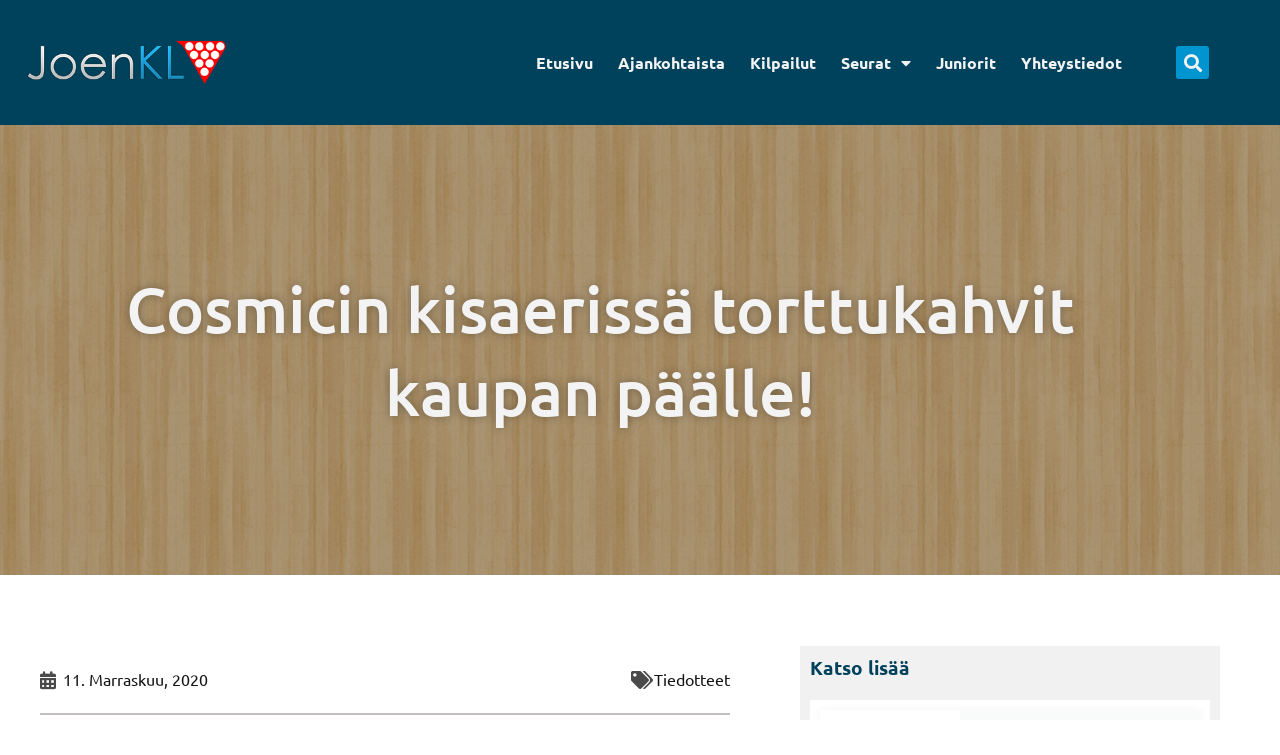

--- FILE ---
content_type: text/html; charset=UTF-8
request_url: https://www.joenkl.com/cosmicin-kisaerissa-torttukahvit-kaupan-paalle/
body_size: 27716
content:
<!DOCTYPE html>
<html lang="fi">
<head>
<meta charset="UTF-8">
<meta name="viewport" content="width=device-width, initial-scale=1">
<link rel="profile" href="https://gmpg.org/xfn/11"> 
<title>Cosmicin kisaerissä torttukahvit kaupan päälle! &#8211; Joensuun Keilailuliitto</title>
<meta name='robots' content='max-image-preview:large, max-snippet:-1, max-video-preview:-1' />
<link rel="canonical" href="https://www.joenkl.com/cosmicin-kisaerissa-torttukahvit-kaupan-paalle/">
<meta name="description" content="Cosmicin kilpailuerissä viikolla 49 (30.11.-3.12.) kaikille kuuden sarjan pelaajille kahvi/tee + joulutorttu veloituksetta . Kilpailueriä on ma - to klo 12.30,">
<meta property="og:title" content="Cosmicin kisaerissä torttukahvit kaupan päälle! &#8211; Joensuun Keilailuliitto">
<meta property="og:type" content="article">
<meta property="og:description" content="Cosmicin kilpailuerissä viikolla 49 (30.11.-3.12.) kaikille kuuden sarjan pelaajille kahvi/tee + joulutorttu veloituksetta . Kilpailueriä on ma - to klo 12.30,">
<meta property="og:url" content="https://www.joenkl.com/cosmicin-kisaerissa-torttukahvit-kaupan-paalle/">
<meta property="og:locale" content="fi">
<meta property="og:site_name" content="Joensuun Keilailuliitto">
<meta property="article:published_time" content="2020-11-29T18:30:08+02:00">
<meta property="article:modified_time" content="2020-11-29T18:30:08+02:00">
<meta property="og:updated_time" content="2020-11-29T18:30:08+02:00">
<meta property="article:section" content="Tiedotteet">
<meta name="twitter:card" content="summary_large_image">
<link rel='dns-prefetch' href='//fonts.googleapis.com' />
<link rel='dns-prefetch' href='//use.fontawesome.com' />
<link rel="alternate" type="application/rss+xml" title="Joensuun Keilailuliitto &raquo; syöte" href="https://www.joenkl.com/feed/" />
<link rel="alternate" type="application/rss+xml" title="Joensuun Keilailuliitto &raquo; kommenttien syöte" href="https://www.joenkl.com/comments/feed/" />
<link rel="alternate" type="application/rss+xml" title="Joensuun Keilailuliitto &raquo; Cosmicin kisaerissä torttukahvit kaupan päälle! kommenttien syöte" href="https://www.joenkl.com/cosmicin-kisaerissa-torttukahvit-kaupan-paalle/feed/" />
<link rel="alternate" title="oEmbed (JSON)" type="application/json+oembed" href="https://www.joenkl.com/wp-json/oembed/1.0/embed?url=https%3A%2F%2Fwww.joenkl.com%2Fcosmicin-kisaerissa-torttukahvit-kaupan-paalle%2F" />
<link rel="alternate" title="oEmbed (XML)" type="text/xml+oembed" href="https://www.joenkl.com/wp-json/oembed/1.0/embed?url=https%3A%2F%2Fwww.joenkl.com%2Fcosmicin-kisaerissa-torttukahvit-kaupan-paalle%2F&#038;format=xml" />
<style id='wp-img-auto-sizes-contain-inline-css'>
img:is([sizes=auto i],[sizes^="auto," i]){contain-intrinsic-size:3000px 1500px}
/*# sourceURL=wp-img-auto-sizes-contain-inline-css */
</style>
<link rel='stylesheet' id='astra-theme-css-css' href='//www.joenkl.com/wp-content/cache/wpfc-minified/mbfciha6/hgiap.css' media='all' />
<style id='astra-theme-css-inline-css'>
:root{--ast-post-nav-space:0;--ast-container-default-xlg-padding:3em;--ast-container-default-lg-padding:3em;--ast-container-default-slg-padding:2em;--ast-container-default-md-padding:3em;--ast-container-default-sm-padding:3em;--ast-container-default-xs-padding:2.4em;--ast-container-default-xxs-padding:1.8em;--ast-code-block-background:#EEEEEE;--ast-comment-inputs-background:#FAFAFA;--ast-normal-container-width:1200px;--ast-narrow-container-width:750px;--ast-blog-title-font-weight:normal;--ast-blog-meta-weight:inherit;--ast-global-color-primary:var(--ast-global-color-5);--ast-global-color-secondary:var(--ast-global-color-4);--ast-global-color-alternate-background:var(--ast-global-color-7);--ast-global-color-subtle-background:var(--ast-global-color-6);--ast-bg-style-guide:var( --ast-global-color-secondary,--ast-global-color-5 );--ast-shadow-style-guide:0px 0px 4px 0 #00000057;--ast-global-dark-bg-style:#fff;--ast-global-dark-lfs:#fbfbfb;--ast-widget-bg-color:#fafafa;--ast-wc-container-head-bg-color:#fbfbfb;--ast-title-layout-bg:#eeeeee;--ast-search-border-color:#e7e7e7;--ast-lifter-hover-bg:#e6e6e6;--ast-gallery-block-color:#000;--srfm-color-input-label:var(--ast-global-color-2);}html{font-size:100%;}a{color:var(--ast-global-color-0);}a:hover,a:focus{color:var(--ast-global-color-1);}body,button,input,select,textarea,.ast-button,.ast-custom-button{font-family:'Ubuntu',sans-serif;font-weight:400;font-size:16px;font-size:1rem;line-height:var(--ast-body-line-height,1.7em);}blockquote{color:var(--ast-global-color-3);}h1,h2,h3,h4,h5,h6,.entry-content :where(h1,h2,h3,h4,h5,h6),.site-title,.site-title a{font-family:'Playfair Display',serif;font-weight:600;}.ast-site-identity .site-title a{color:var(--ast-global-color-2);}.site-title{font-size:35px;font-size:2.1875rem;display:block;}.site-header .site-description{font-size:15px;font-size:0.9375rem;display:none;}.entry-title{font-size:26px;font-size:1.625rem;}.archive .ast-article-post .ast-article-inner,.blog .ast-article-post .ast-article-inner,.archive .ast-article-post .ast-article-inner:hover,.blog .ast-article-post .ast-article-inner:hover{overflow:hidden;}h1,.entry-content :where(h1){font-size:72px;font-size:4.5rem;font-weight:500;font-family:'Ubuntu',sans-serif;line-height:1.4em;}h2,.entry-content :where(h2){font-size:40px;font-size:2.5rem;font-weight:400;font-family:'Ubuntu',sans-serif;line-height:1.3em;}h3,.entry-content :where(h3){font-size:23px;font-size:1.4375rem;font-weight:600;font-family:'Ubuntu',sans-serif;line-height:1.3em;}h4,.entry-content :where(h4){font-size:25px;font-size:1.5625rem;line-height:1.2em;font-weight:600;font-family:'Playfair Display',serif;}h5,.entry-content :where(h5){font-size:20px;font-size:1.25rem;line-height:1.2em;font-weight:600;font-family:'Playfair Display',serif;}h6,.entry-content :where(h6){font-size:15px;font-size:0.9375rem;line-height:1.25em;font-weight:600;font-family:'Playfair Display',serif;}::selection{background-color:var(--ast-global-color-0);color:#ffffff;}body,h1,h2,h3,h4,h5,h6,.entry-title a,.entry-content :where(h1,h2,h3,h4,h5,h6){color:var(--ast-global-color-3);}.tagcloud a:hover,.tagcloud a:focus,.tagcloud a.current-item{color:#ffffff;border-color:var(--ast-global-color-0);background-color:var(--ast-global-color-0);}input:focus,input[type="text"]:focus,input[type="email"]:focus,input[type="url"]:focus,input[type="password"]:focus,input[type="reset"]:focus,input[type="search"]:focus,textarea:focus{border-color:var(--ast-global-color-0);}input[type="radio"]:checked,input[type=reset],input[type="checkbox"]:checked,input[type="checkbox"]:hover:checked,input[type="checkbox"]:focus:checked,input[type=range]::-webkit-slider-thumb{border-color:var(--ast-global-color-0);background-color:var(--ast-global-color-0);box-shadow:none;}.site-footer a:hover + .post-count,.site-footer a:focus + .post-count{background:var(--ast-global-color-0);border-color:var(--ast-global-color-0);}.single .nav-links .nav-previous,.single .nav-links .nav-next{color:var(--ast-global-color-0);}.entry-meta,.entry-meta *{line-height:1.45;color:var(--ast-global-color-0);}.entry-meta a:not(.ast-button):hover,.entry-meta a:not(.ast-button):hover *,.entry-meta a:not(.ast-button):focus,.entry-meta a:not(.ast-button):focus *,.page-links > .page-link,.page-links .page-link:hover,.post-navigation a:hover{color:var(--ast-global-color-1);}#cat option,.secondary .calendar_wrap thead a,.secondary .calendar_wrap thead a:visited{color:var(--ast-global-color-0);}.secondary .calendar_wrap #today,.ast-progress-val span{background:var(--ast-global-color-0);}.secondary a:hover + .post-count,.secondary a:focus + .post-count{background:var(--ast-global-color-0);border-color:var(--ast-global-color-0);}.calendar_wrap #today > a{color:#ffffff;}.page-links .page-link,.single .post-navigation a{color:var(--ast-global-color-0);}.ast-search-menu-icon .search-form button.search-submit{padding:0 4px;}.ast-search-menu-icon form.search-form{padding-right:0;}.ast-search-menu-icon.slide-search input.search-field{width:0;}.ast-header-search .ast-search-menu-icon.ast-dropdown-active .search-form,.ast-header-search .ast-search-menu-icon.ast-dropdown-active .search-field:focus{transition:all 0.2s;}.search-form input.search-field:focus{outline:none;}.ast-archive-title{color:var(--ast-global-color-2);}.widget-title,.widget .wp-block-heading{font-size:22px;font-size:1.375rem;color:var(--ast-global-color-2);}.ast-single-post .entry-content a,.ast-comment-content a:not(.ast-comment-edit-reply-wrap a){text-decoration:underline;}.ast-single-post .wp-block-button .wp-block-button__link,.ast-single-post .elementor-widget-button .elementor-button,.ast-single-post .entry-content .uagb-tab a,.ast-single-post .entry-content .uagb-ifb-cta a,.ast-single-post .entry-content .wp-block-uagb-buttons a,.ast-single-post .entry-content .uabb-module-content a,.ast-single-post .entry-content .uagb-post-grid a,.ast-single-post .entry-content .uagb-timeline a,.ast-single-post .entry-content .uagb-toc__wrap a,.ast-single-post .entry-content .uagb-taxomony-box a,.entry-content .wp-block-latest-posts > li > a,.ast-single-post .entry-content .wp-block-file__button,a.ast-post-filter-single,.ast-single-post .wp-block-buttons .wp-block-button.is-style-outline .wp-block-button__link,.ast-single-post .ast-comment-content .comment-reply-link,.ast-single-post .ast-comment-content .comment-edit-link{text-decoration:none;}.ast-search-menu-icon.slide-search a:focus-visible:focus-visible,.astra-search-icon:focus-visible,#close:focus-visible,a:focus-visible,.ast-menu-toggle:focus-visible,.site .skip-link:focus-visible,.wp-block-loginout input:focus-visible,.wp-block-search.wp-block-search__button-inside .wp-block-search__inside-wrapper,.ast-header-navigation-arrow:focus-visible,.ast-orders-table__row .ast-orders-table__cell:focus-visible,a#ast-apply-coupon:focus-visible,#ast-apply-coupon:focus-visible,#close:focus-visible,.button.search-submit:focus-visible,#search_submit:focus,.normal-search:focus-visible,.ast-header-account-wrap:focus-visible,.astra-cart-drawer-close:focus,.ast-single-variation:focus,.ast-button:focus,.ast-builder-button-wrap:has(.ast-custom-button-link:focus),.ast-builder-button-wrap .ast-custom-button-link:focus{outline-style:dotted;outline-color:inherit;outline-width:thin;}input:focus,input[type="text"]:focus,input[type="email"]:focus,input[type="url"]:focus,input[type="password"]:focus,input[type="reset"]:focus,input[type="search"]:focus,input[type="number"]:focus,textarea:focus,.wp-block-search__input:focus,[data-section="section-header-mobile-trigger"] .ast-button-wrap .ast-mobile-menu-trigger-minimal:focus,.ast-mobile-popup-drawer.active .menu-toggle-close:focus,#ast-scroll-top:focus,#coupon_code:focus,#ast-coupon-code:focus{border-style:dotted;border-color:inherit;border-width:thin;}input{outline:none;}.ast-logo-title-inline .site-logo-img{padding-right:1em;}.site-logo-img img{ transition:all 0.2s linear;}body .ast-oembed-container *{position:absolute;top:0;width:100%;height:100%;left:0;}body .wp-block-embed-pocket-casts .ast-oembed-container *{position:unset;}.ast-single-post-featured-section + article {margin-top: 2em;}.site-content .ast-single-post-featured-section img {width: 100%;overflow: hidden;object-fit: cover;}.site > .ast-single-related-posts-container {margin-top: 0;}@media (min-width: 922px) {.ast-desktop .ast-container--narrow {max-width: var(--ast-narrow-container-width);margin: 0 auto;}}.ast-page-builder-template .hentry {margin: 0;}.ast-page-builder-template .site-content > .ast-container {max-width: 100%;padding: 0;}.ast-page-builder-template .site .site-content #primary {padding: 0;margin: 0;}.ast-page-builder-template .no-results {text-align: center;margin: 4em auto;}.ast-page-builder-template .ast-pagination {padding: 2em;}.ast-page-builder-template .entry-header.ast-no-title.ast-no-thumbnail {margin-top: 0;}.ast-page-builder-template .entry-header.ast-header-without-markup {margin-top: 0;margin-bottom: 0;}.ast-page-builder-template .entry-header.ast-no-title.ast-no-meta {margin-bottom: 0;}.ast-page-builder-template.single .post-navigation {padding-bottom: 2em;}.ast-page-builder-template.single-post .site-content > .ast-container {max-width: 100%;}.ast-page-builder-template .entry-header {margin-top: 2em;margin-left: auto;margin-right: auto;}.ast-single-post.ast-page-builder-template .site-main > article {padding-top: 2em;padding-left: 20px;padding-right: 20px;}.ast-page-builder-template .ast-archive-description {margin: 2em auto 0;padding-left: 20px;padding-right: 20px;}.ast-page-builder-template .ast-row {margin-left: 0;margin-right: 0;}.single.ast-page-builder-template .entry-header + .entry-content,.single.ast-page-builder-template .ast-single-entry-banner + .site-content article .entry-content {margin-bottom: 2em;}@media(min-width: 921px) {.ast-page-builder-template.archive.ast-right-sidebar .ast-row article,.ast-page-builder-template.archive.ast-left-sidebar .ast-row article {padding-left: 0;padding-right: 0;}}@media (max-width:921.9px){#ast-desktop-header{display:none;}}@media (min-width:922px){#ast-mobile-header{display:none;}}@media( max-width: 420px ) {.single .nav-links .nav-previous,.single .nav-links .nav-next {width: 100%;text-align: center;}}.wp-block-buttons.aligncenter{justify-content:center;}@media (max-width:921px){.ast-theme-transparent-header #primary,.ast-theme-transparent-header #secondary{padding:0;}}@media (max-width:921px){.ast-plain-container.ast-no-sidebar #primary{padding:0;}}.ast-plain-container.ast-no-sidebar #primary{margin-top:0;margin-bottom:0;}@media (min-width:1200px){.ast-plain-container.ast-no-sidebar #primary{margin-top:60px;margin-bottom:60px;}}.wp-block-button.is-style-outline .wp-block-button__link{border-color:var(--ast-global-color-0);}div.wp-block-button.is-style-outline > .wp-block-button__link:not(.has-text-color),div.wp-block-button.wp-block-button__link.is-style-outline:not(.has-text-color){color:var(--ast-global-color-0);}.wp-block-button.is-style-outline .wp-block-button__link:hover,.wp-block-buttons .wp-block-button.is-style-outline .wp-block-button__link:focus,.wp-block-buttons .wp-block-button.is-style-outline > .wp-block-button__link:not(.has-text-color):hover,.wp-block-buttons .wp-block-button.wp-block-button__link.is-style-outline:not(.has-text-color):hover{color:#ffffff;background-color:var(--ast-global-color-1);border-color:var(--ast-global-color-1);}.post-page-numbers.current .page-link,.ast-pagination .page-numbers.current{color:#ffffff;border-color:var(--ast-global-color-0);background-color:var(--ast-global-color-0);}.wp-block-button.is-style-outline .wp-block-button__link.wp-element-button,.ast-outline-button{border-color:var(--ast-global-color-0);font-family:inherit;font-weight:inherit;line-height:1em;}.wp-block-buttons .wp-block-button.is-style-outline > .wp-block-button__link:not(.has-text-color),.wp-block-buttons .wp-block-button.wp-block-button__link.is-style-outline:not(.has-text-color),.ast-outline-button{color:var(--ast-global-color-0);}.wp-block-button.is-style-outline .wp-block-button__link:hover,.wp-block-buttons .wp-block-button.is-style-outline .wp-block-button__link:focus,.wp-block-buttons .wp-block-button.is-style-outline > .wp-block-button__link:not(.has-text-color):hover,.wp-block-buttons .wp-block-button.wp-block-button__link.is-style-outline:not(.has-text-color):hover,.ast-outline-button:hover,.ast-outline-button:focus,.wp-block-uagb-buttons-child .uagb-buttons-repeater.ast-outline-button:hover,.wp-block-uagb-buttons-child .uagb-buttons-repeater.ast-outline-button:focus{color:#ffffff;background-color:var(--ast-global-color-1);border-color:var(--ast-global-color-1);}.wp-block-button .wp-block-button__link.wp-element-button.is-style-outline:not(.has-background),.wp-block-button.is-style-outline>.wp-block-button__link.wp-element-button:not(.has-background),.ast-outline-button{background-color:transparent;}.entry-content[data-ast-blocks-layout] > figure{margin-bottom:1em;}h1.widget-title{font-weight:500;}h2.widget-title{font-weight:400;}h3.widget-title{font-weight:600;}.elementor-widget-container .elementor-loop-container .e-loop-item[data-elementor-type="loop-item"]{width:100%;}#page{display:flex;flex-direction:column;min-height:100vh;}.ast-404-layout-1 h1.page-title{color:var(--ast-global-color-2);}.single .post-navigation a{line-height:1em;height:inherit;}.error-404 .page-sub-title{font-size:1.5rem;font-weight:inherit;}.search .site-content .content-area .search-form{margin-bottom:0;}#page .site-content{flex-grow:1;}.widget{margin-bottom:1.25em;}#secondary li{line-height:1.5em;}#secondary .wp-block-group h2{margin-bottom:0.7em;}#secondary h2{font-size:1.7rem;}.ast-separate-container .ast-article-post,.ast-separate-container .ast-article-single,.ast-separate-container .comment-respond{padding:3em;}.ast-separate-container .ast-article-single .ast-article-single{padding:0;}.ast-article-single .wp-block-post-template-is-layout-grid{padding-left:0;}.ast-separate-container .comments-title,.ast-narrow-container .comments-title{padding:1.5em 2em;}.ast-page-builder-template .comment-form-textarea,.ast-comment-formwrap .ast-grid-common-col{padding:0;}.ast-comment-formwrap{padding:0;display:inline-flex;column-gap:20px;width:100%;margin-left:0;margin-right:0;}.comments-area textarea#comment:focus,.comments-area textarea#comment:active,.comments-area .ast-comment-formwrap input[type="text"]:focus,.comments-area .ast-comment-formwrap input[type="text"]:active {box-shadow:none;outline:none;}.archive.ast-page-builder-template .entry-header{margin-top:2em;}.ast-page-builder-template .ast-comment-formwrap{width:100%;}.entry-title{margin-bottom:0.5em;}.ast-archive-description p{font-size:inherit;font-weight:inherit;line-height:inherit;}.ast-separate-container .ast-comment-list li.depth-1,.hentry{margin-bottom:2em;}@media (min-width:921px){.ast-left-sidebar.ast-page-builder-template #secondary,.archive.ast-right-sidebar.ast-page-builder-template .site-main{padding-left:20px;padding-right:20px;}}@media (max-width:544px){.ast-comment-formwrap.ast-row{column-gap:10px;display:inline-block;}#ast-commentform .ast-grid-common-col{position:relative;width:100%;}}@media (min-width:1201px){.ast-separate-container .ast-article-post,.ast-separate-container .ast-article-single,.ast-separate-container .ast-author-box,.ast-separate-container .ast-404-layout-1,.ast-separate-container .no-results{padding:3em;}}@media (max-width:921px){.ast-left-sidebar #content > .ast-container{display:flex;flex-direction:column-reverse;width:100%;}}@media (min-width:922px){.ast-separate-container.ast-right-sidebar #primary,.ast-separate-container.ast-left-sidebar #primary{border:0;}.search-no-results.ast-separate-container #primary{margin-bottom:4em;}}.wp-block-button .wp-block-button__link{color:#ffffff;}.wp-block-button .wp-block-button__link:hover,.wp-block-button .wp-block-button__link:focus{color:#ffffff;background-color:var(--ast-global-color-1);border-color:var(--ast-global-color-1);}.elementor-widget-heading h1.elementor-heading-title{line-height:1.4em;}.elementor-widget-heading h2.elementor-heading-title{line-height:1.3em;}.elementor-widget-heading h3.elementor-heading-title{line-height:1.3em;}.elementor-widget-heading h4.elementor-heading-title{line-height:1.2em;}.elementor-widget-heading h5.elementor-heading-title{line-height:1.2em;}.elementor-widget-heading h6.elementor-heading-title{line-height:1.25em;}.wp-block-button .wp-block-button__link,.wp-block-search .wp-block-search__button,body .wp-block-file .wp-block-file__button{border-color:var(--ast-global-color-0);background-color:var(--ast-global-color-0);color:#ffffff;font-family:inherit;font-weight:inherit;line-height:1em;padding-top:15px;padding-right:30px;padding-bottom:15px;padding-left:30px;}@media (max-width:921px){.wp-block-button .wp-block-button__link,.wp-block-search .wp-block-search__button,body .wp-block-file .wp-block-file__button{padding-top:14px;padding-right:28px;padding-bottom:14px;padding-left:28px;}}@media (max-width:544px){.wp-block-button .wp-block-button__link,.wp-block-search .wp-block-search__button,body .wp-block-file .wp-block-file__button{padding-top:12px;padding-right:24px;padding-bottom:12px;padding-left:24px;}}.menu-toggle,button,.ast-button,.ast-custom-button,.button,input#submit,input[type="button"],input[type="submit"],input[type="reset"],form[CLASS*="wp-block-search__"].wp-block-search .wp-block-search__inside-wrapper .wp-block-search__button,body .wp-block-file .wp-block-file__button,.search .search-submit{border-style:solid;border-top-width:0;border-right-width:0;border-left-width:0;border-bottom-width:0;color:#ffffff;border-color:var(--ast-global-color-0);background-color:var(--ast-global-color-0);padding-top:15px;padding-right:30px;padding-bottom:15px;padding-left:30px;font-family:inherit;font-weight:inherit;line-height:1em;}button:focus,.menu-toggle:hover,button:hover,.ast-button:hover,.ast-custom-button:hover .button:hover,.ast-custom-button:hover ,input[type=reset]:hover,input[type=reset]:focus,input#submit:hover,input#submit:focus,input[type="button"]:hover,input[type="button"]:focus,input[type="submit"]:hover,input[type="submit"]:focus,form[CLASS*="wp-block-search__"].wp-block-search .wp-block-search__inside-wrapper .wp-block-search__button:hover,form[CLASS*="wp-block-search__"].wp-block-search .wp-block-search__inside-wrapper .wp-block-search__button:focus,body .wp-block-file .wp-block-file__button:hover,body .wp-block-file .wp-block-file__button:focus{color:#ffffff;background-color:var(--ast-global-color-1);border-color:var(--ast-global-color-1);}form[CLASS*="wp-block-search__"].wp-block-search .wp-block-search__inside-wrapper .wp-block-search__button.has-icon{padding-top:calc(15px - 3px);padding-right:calc(30px - 3px);padding-bottom:calc(15px - 3px);padding-left:calc(30px - 3px);}@media (max-width:921px){.menu-toggle,button,.ast-button,.ast-custom-button,.button,input#submit,input[type="button"],input[type="submit"],input[type="reset"],form[CLASS*="wp-block-search__"].wp-block-search .wp-block-search__inside-wrapper .wp-block-search__button,body .wp-block-file .wp-block-file__button,.search .search-submit{padding-top:14px;padding-right:28px;padding-bottom:14px;padding-left:28px;}}@media (max-width:544px){.menu-toggle,button,.ast-button,.ast-custom-button,.button,input#submit,input[type="button"],input[type="submit"],input[type="reset"],form[CLASS*="wp-block-search__"].wp-block-search .wp-block-search__inside-wrapper .wp-block-search__button,body .wp-block-file .wp-block-file__button,.search .search-submit{padding-top:12px;padding-right:24px;padding-bottom:12px;padding-left:24px;}}@media (max-width:921px){.ast-mobile-header-stack .main-header-bar .ast-search-menu-icon{display:inline-block;}.ast-header-break-point.ast-header-custom-item-outside .ast-mobile-header-stack .main-header-bar .ast-search-icon{margin:0;}.ast-comment-avatar-wrap img{max-width:2.5em;}.ast-comment-meta{padding:0 1.8888em 1.3333em;}.ast-separate-container .ast-comment-list li.depth-1{padding:1.5em 2.14em;}.ast-separate-container .comment-respond{padding:2em 2.14em;}}@media (min-width:544px){.ast-container{max-width:100%;}}@media (max-width:544px){.ast-separate-container .ast-article-post,.ast-separate-container .ast-article-single,.ast-separate-container .comments-title,.ast-separate-container .ast-archive-description{padding:1.5em 1em;}.ast-separate-container #content .ast-container{padding-left:0.54em;padding-right:0.54em;}.ast-separate-container .ast-comment-list .bypostauthor{padding:.5em;}.ast-search-menu-icon.ast-dropdown-active .search-field{width:170px;}} #ast-mobile-header .ast-site-header-cart-li a{pointer-events:none;}.ast-separate-container{background-color:var(--ast-global-color-4);}@media (max-width:921px){.widget-title{font-size:22px;font-size:1.375rem;}body,button,input,select,textarea,.ast-button,.ast-custom-button{font-size:16px;font-size:1rem;}#secondary,#secondary button,#secondary input,#secondary select,#secondary textarea{font-size:16px;font-size:1rem;}.site-title{display:block;}.site-header .site-description{display:none;}h1,.entry-content :where(h1){font-size:45px;}h2,.entry-content :where(h2){font-size:32px;}h3,.entry-content :where(h3){font-size:26px;}h4,.entry-content :where(h4){font-size:22px;font-size:1.375rem;}h5,.entry-content :where(h5){font-size:18px;font-size:1.125rem;}h6,.entry-content :where(h6){font-size:15px;font-size:0.9375rem;}}@media (max-width:544px){.widget-title{font-size:22px;font-size:1.375rem;}body,button,input,select,textarea,.ast-button,.ast-custom-button{font-size:16px;font-size:1rem;}#secondary,#secondary button,#secondary input,#secondary select,#secondary textarea{font-size:16px;font-size:1rem;}.site-title{display:block;}.site-header .site-description{display:none;}h1,.entry-content :where(h1){font-size:32px;}h2,.entry-content :where(h2){font-size:28px;}h3,.entry-content :where(h3){font-size:22px;}h4,.entry-content :where(h4){font-size:20px;font-size:1.25rem;}h5,.entry-content :where(h5){font-size:20px;font-size:1.25rem;}h6,.entry-content :where(h6){font-size:15px;font-size:0.9375rem;}}@media (max-width:544px){html{font-size:100%;}}@media (min-width:922px){.ast-container{max-width:1240px;}}@media (min-width:922px){.site-content .ast-container{display:flex;}}@media (max-width:921px){.site-content .ast-container{flex-direction:column;}}@media (min-width:922px){.main-header-menu .sub-menu .menu-item.ast-left-align-sub-menu:hover > .sub-menu,.main-header-menu .sub-menu .menu-item.ast-left-align-sub-menu.focus > .sub-menu{margin-left:-0px;}}.site .comments-area{padding-bottom:3em;}.wp-block-file {display: flex;align-items: center;flex-wrap: wrap;justify-content: space-between;}.wp-block-pullquote {border: none;}.wp-block-pullquote blockquote::before {content: "\201D";font-family: "Helvetica",sans-serif;display: flex;transform: rotate( 180deg );font-size: 6rem;font-style: normal;line-height: 1;font-weight: bold;align-items: center;justify-content: center;}.has-text-align-right > blockquote::before {justify-content: flex-start;}.has-text-align-left > blockquote::before {justify-content: flex-end;}figure.wp-block-pullquote.is-style-solid-color blockquote {max-width: 100%;text-align: inherit;}:root {--wp--custom--ast-default-block-top-padding: 3em;--wp--custom--ast-default-block-right-padding: 3em;--wp--custom--ast-default-block-bottom-padding: 3em;--wp--custom--ast-default-block-left-padding: 3em;--wp--custom--ast-container-width: 1200px;--wp--custom--ast-content-width-size: 1200px;--wp--custom--ast-wide-width-size: calc(1200px + var(--wp--custom--ast-default-block-left-padding) + var(--wp--custom--ast-default-block-right-padding));}.ast-narrow-container {--wp--custom--ast-content-width-size: 750px;--wp--custom--ast-wide-width-size: 750px;}@media(max-width: 921px) {:root {--wp--custom--ast-default-block-top-padding: 3em;--wp--custom--ast-default-block-right-padding: 2em;--wp--custom--ast-default-block-bottom-padding: 3em;--wp--custom--ast-default-block-left-padding: 2em;}}@media(max-width: 544px) {:root {--wp--custom--ast-default-block-top-padding: 3em;--wp--custom--ast-default-block-right-padding: 1.5em;--wp--custom--ast-default-block-bottom-padding: 3em;--wp--custom--ast-default-block-left-padding: 1.5em;}}.entry-content > .wp-block-group,.entry-content > .wp-block-cover,.entry-content > .wp-block-columns {padding-top: var(--wp--custom--ast-default-block-top-padding);padding-right: var(--wp--custom--ast-default-block-right-padding);padding-bottom: var(--wp--custom--ast-default-block-bottom-padding);padding-left: var(--wp--custom--ast-default-block-left-padding);}.ast-plain-container.ast-no-sidebar .entry-content > .alignfull,.ast-page-builder-template .ast-no-sidebar .entry-content > .alignfull {margin-left: calc( -50vw + 50%);margin-right: calc( -50vw + 50%);max-width: 100vw;width: 100vw;}.ast-plain-container.ast-no-sidebar .entry-content .alignfull .alignfull,.ast-page-builder-template.ast-no-sidebar .entry-content .alignfull .alignfull,.ast-plain-container.ast-no-sidebar .entry-content .alignfull .alignwide,.ast-page-builder-template.ast-no-sidebar .entry-content .alignfull .alignwide,.ast-plain-container.ast-no-sidebar .entry-content .alignwide .alignfull,.ast-page-builder-template.ast-no-sidebar .entry-content .alignwide .alignfull,.ast-plain-container.ast-no-sidebar .entry-content .alignwide .alignwide,.ast-page-builder-template.ast-no-sidebar .entry-content .alignwide .alignwide,.ast-plain-container.ast-no-sidebar .entry-content .wp-block-column .alignfull,.ast-page-builder-template.ast-no-sidebar .entry-content .wp-block-column .alignfull,.ast-plain-container.ast-no-sidebar .entry-content .wp-block-column .alignwide,.ast-page-builder-template.ast-no-sidebar .entry-content .wp-block-column .alignwide {margin-left: auto;margin-right: auto;width: 100%;}[data-ast-blocks-layout] .wp-block-separator:not(.is-style-dots) {height: 0;}[data-ast-blocks-layout] .wp-block-separator {margin: 20px auto;}[data-ast-blocks-layout] .wp-block-separator:not(.is-style-wide):not(.is-style-dots) {max-width: 100px;}[data-ast-blocks-layout] .wp-block-separator.has-background {padding: 0;}.entry-content[data-ast-blocks-layout] > * {max-width: var(--wp--custom--ast-content-width-size);margin-left: auto;margin-right: auto;}.entry-content[data-ast-blocks-layout] > .alignwide {max-width: var(--wp--custom--ast-wide-width-size);}.entry-content[data-ast-blocks-layout] .alignfull {max-width: none;}.entry-content .wp-block-columns {margin-bottom: 0;}blockquote {margin: 1.5em;border-color: rgba(0,0,0,0.05);}.wp-block-quote:not(.has-text-align-right):not(.has-text-align-center) {border-left: 5px solid rgba(0,0,0,0.05);}.has-text-align-right > blockquote,blockquote.has-text-align-right {border-right: 5px solid rgba(0,0,0,0.05);}.has-text-align-left > blockquote,blockquote.has-text-align-left {border-left: 5px solid rgba(0,0,0,0.05);}.wp-block-site-tagline,.wp-block-latest-posts .read-more {margin-top: 15px;}.wp-block-loginout p label {display: block;}.wp-block-loginout p:not(.login-remember):not(.login-submit) input {width: 100%;}.wp-block-loginout input:focus {border-color: transparent;}.wp-block-loginout input:focus {outline: thin dotted;}.entry-content .wp-block-media-text .wp-block-media-text__content {padding: 0 0 0 8%;}.entry-content .wp-block-media-text.has-media-on-the-right .wp-block-media-text__content {padding: 0 8% 0 0;}.entry-content .wp-block-media-text.has-background .wp-block-media-text__content {padding: 8%;}.entry-content .wp-block-cover:not([class*="background-color"]):not(.has-text-color.has-link-color) .wp-block-cover__inner-container,.entry-content .wp-block-cover:not([class*="background-color"]) .wp-block-cover-image-text,.entry-content .wp-block-cover:not([class*="background-color"]) .wp-block-cover-text,.entry-content .wp-block-cover-image:not([class*="background-color"]) .wp-block-cover__inner-container,.entry-content .wp-block-cover-image:not([class*="background-color"]) .wp-block-cover-image-text,.entry-content .wp-block-cover-image:not([class*="background-color"]) .wp-block-cover-text {color: var(--ast-global-color-primary,var(--ast-global-color-5));}.wp-block-loginout .login-remember input {width: 1.1rem;height: 1.1rem;margin: 0 5px 4px 0;vertical-align: middle;}.wp-block-latest-posts > li > *:first-child,.wp-block-latest-posts:not(.is-grid) > li:first-child {margin-top: 0;}.entry-content > .wp-block-buttons,.entry-content > .wp-block-uagb-buttons {margin-bottom: 1.5em;}.wp-block-search__inside-wrapper .wp-block-search__input {padding: 0 10px;color: var(--ast-global-color-3);background: var(--ast-global-color-primary,var(--ast-global-color-5));border-color: var(--ast-border-color);}.wp-block-latest-posts .read-more {margin-bottom: 1.5em;}.wp-block-search__no-button .wp-block-search__inside-wrapper .wp-block-search__input {padding-top: 5px;padding-bottom: 5px;}.wp-block-latest-posts .wp-block-latest-posts__post-date,.wp-block-latest-posts .wp-block-latest-posts__post-author {font-size: 1rem;}.wp-block-latest-posts > li > *,.wp-block-latest-posts:not(.is-grid) > li {margin-top: 12px;margin-bottom: 12px;}.ast-page-builder-template .entry-content[data-ast-blocks-layout] > .alignwide:where(:not(.uagb-is-root-container):not(.spectra-is-root-container)) > * {max-width: var(--wp--custom--ast-wide-width-size);}.ast-page-builder-template .entry-content[data-ast-blocks-layout] > .inherit-container-width > *,.ast-page-builder-template .entry-content[data-ast-blocks-layout] > *:not(.wp-block-group):where(:not(.uagb-is-root-container):not(.spectra-is-root-container)) > *,.entry-content[data-ast-blocks-layout] > .wp-block-cover .wp-block-cover__inner-container {max-width: var(--wp--custom--ast-content-width-size) ;margin-left: auto;margin-right: auto;}.ast-page-builder-template .entry-content[data-ast-blocks-layout] > *,.ast-page-builder-template .entry-content[data-ast-blocks-layout] > .alignfull:where(:not(.wp-block-group):not(.uagb-is-root-container):not(.spectra-is-root-container)) > * {max-width: none;}.entry-content[data-ast-blocks-layout] .wp-block-cover:not(.alignleft):not(.alignright) {width: auto;}@media(max-width: 1200px) {.ast-separate-container .entry-content > .alignfull,.ast-separate-container .entry-content[data-ast-blocks-layout] > .alignwide,.ast-plain-container .entry-content[data-ast-blocks-layout] > .alignwide,.ast-plain-container .entry-content .alignfull {margin-left: calc(-1 * min(var(--ast-container-default-xlg-padding),20px)) ;margin-right: calc(-1 * min(var(--ast-container-default-xlg-padding),20px));}}@media(min-width: 1201px) {.ast-separate-container .entry-content > .alignfull {margin-left: calc(-1 * var(--ast-container-default-xlg-padding) );margin-right: calc(-1 * var(--ast-container-default-xlg-padding) );}.ast-separate-container .entry-content[data-ast-blocks-layout] > .alignwide,.ast-plain-container .entry-content[data-ast-blocks-layout] > .alignwide {margin-left: calc(-1 * var(--wp--custom--ast-default-block-left-padding) );margin-right: calc(-1 * var(--wp--custom--ast-default-block-right-padding) );}}@media(min-width: 921px) {.ast-separate-container .entry-content .wp-block-group.alignwide:not(.inherit-container-width) > :where(:not(.alignleft):not(.alignright)),.ast-plain-container .entry-content .wp-block-group.alignwide:not(.inherit-container-width) > :where(:not(.alignleft):not(.alignright)) {max-width: calc( var(--wp--custom--ast-content-width-size) + 80px );}.ast-plain-container.ast-right-sidebar .entry-content[data-ast-blocks-layout] .alignfull,.ast-plain-container.ast-left-sidebar .entry-content[data-ast-blocks-layout] .alignfull {margin-left: -60px;margin-right: -60px;}}@media(min-width: 544px) {.entry-content > .alignleft {margin-right: 20px;}.entry-content > .alignright {margin-left: 20px;}}@media (max-width:544px){.wp-block-columns .wp-block-column:not(:last-child){margin-bottom:20px;}.wp-block-latest-posts{margin:0;}}@media( max-width: 600px ) {.entry-content .wp-block-media-text .wp-block-media-text__content,.entry-content .wp-block-media-text.has-media-on-the-right .wp-block-media-text__content {padding: 8% 0 0;}.entry-content .wp-block-media-text.has-background .wp-block-media-text__content {padding: 8%;}}.ast-narrow-container .site-content .wp-block-uagb-image--align-full .wp-block-uagb-image__figure {max-width: 100%;margin-left: auto;margin-right: auto;}:root .has-ast-global-color-0-color{color:var(--ast-global-color-0);}:root .has-ast-global-color-0-background-color{background-color:var(--ast-global-color-0);}:root .wp-block-button .has-ast-global-color-0-color{color:var(--ast-global-color-0);}:root .wp-block-button .has-ast-global-color-0-background-color{background-color:var(--ast-global-color-0);}:root .has-ast-global-color-1-color{color:var(--ast-global-color-1);}:root .has-ast-global-color-1-background-color{background-color:var(--ast-global-color-1);}:root .wp-block-button .has-ast-global-color-1-color{color:var(--ast-global-color-1);}:root .wp-block-button .has-ast-global-color-1-background-color{background-color:var(--ast-global-color-1);}:root .has-ast-global-color-2-color{color:var(--ast-global-color-2);}:root .has-ast-global-color-2-background-color{background-color:var(--ast-global-color-2);}:root .wp-block-button .has-ast-global-color-2-color{color:var(--ast-global-color-2);}:root .wp-block-button .has-ast-global-color-2-background-color{background-color:var(--ast-global-color-2);}:root .has-ast-global-color-3-color{color:var(--ast-global-color-3);}:root .has-ast-global-color-3-background-color{background-color:var(--ast-global-color-3);}:root .wp-block-button .has-ast-global-color-3-color{color:var(--ast-global-color-3);}:root .wp-block-button .has-ast-global-color-3-background-color{background-color:var(--ast-global-color-3);}:root .has-ast-global-color-4-color{color:var(--ast-global-color-4);}:root .has-ast-global-color-4-background-color{background-color:var(--ast-global-color-4);}:root .wp-block-button .has-ast-global-color-4-color{color:var(--ast-global-color-4);}:root .wp-block-button .has-ast-global-color-4-background-color{background-color:var(--ast-global-color-4);}:root .has-ast-global-color-5-color{color:var(--ast-global-color-5);}:root .has-ast-global-color-5-background-color{background-color:var(--ast-global-color-5);}:root .wp-block-button .has-ast-global-color-5-color{color:var(--ast-global-color-5);}:root .wp-block-button .has-ast-global-color-5-background-color{background-color:var(--ast-global-color-5);}:root .has-ast-global-color-6-color{color:var(--ast-global-color-6);}:root .has-ast-global-color-6-background-color{background-color:var(--ast-global-color-6);}:root .wp-block-button .has-ast-global-color-6-color{color:var(--ast-global-color-6);}:root .wp-block-button .has-ast-global-color-6-background-color{background-color:var(--ast-global-color-6);}:root .has-ast-global-color-7-color{color:var(--ast-global-color-7);}:root .has-ast-global-color-7-background-color{background-color:var(--ast-global-color-7);}:root .wp-block-button .has-ast-global-color-7-color{color:var(--ast-global-color-7);}:root .wp-block-button .has-ast-global-color-7-background-color{background-color:var(--ast-global-color-7);}:root .has-ast-global-color-8-color{color:var(--ast-global-color-8);}:root .has-ast-global-color-8-background-color{background-color:var(--ast-global-color-8);}:root .wp-block-button .has-ast-global-color-8-color{color:var(--ast-global-color-8);}:root .wp-block-button .has-ast-global-color-8-background-color{background-color:var(--ast-global-color-8);}:root{--ast-global-color-0:#0170B9;--ast-global-color-1:#3a3a3a;--ast-global-color-2:#3a3a3a;--ast-global-color-3:#4B4F58;--ast-global-color-4:#F5F5F5;--ast-global-color-5:#FFFFFF;--ast-global-color-6:#E5E5E5;--ast-global-color-7:#424242;--ast-global-color-8:#000000;}:root {--ast-border-color : var(--ast-global-color-6);}.ast-single-entry-banner {-js-display: flex;display: flex;flex-direction: column;justify-content: center;text-align: center;position: relative;background: var(--ast-title-layout-bg);}.ast-single-entry-banner[data-banner-layout="layout-1"] {max-width: 1200px;background: inherit;padding: 20px 0;}.ast-single-entry-banner[data-banner-width-type="custom"] {margin: 0 auto;width: 100%;}.ast-single-entry-banner + .site-content .entry-header {margin-bottom: 0;}.site .ast-author-avatar {--ast-author-avatar-size: ;}a.ast-underline-text {text-decoration: underline;}.ast-container > .ast-terms-link {position: relative;display: block;}a.ast-button.ast-badge-tax {padding: 4px 8px;border-radius: 3px;font-size: inherit;}header.entry-header{text-align:left;}header.entry-header > *:not(:last-child){margin-bottom:10px;}@media (max-width:921px){header.entry-header{text-align:left;}}@media (max-width:544px){header.entry-header{text-align:left;}}.ast-archive-entry-banner {-js-display: flex;display: flex;flex-direction: column;justify-content: center;text-align: center;position: relative;background: var(--ast-title-layout-bg);}.ast-archive-entry-banner[data-banner-width-type="custom"] {margin: 0 auto;width: 100%;}.ast-archive-entry-banner[data-banner-layout="layout-1"] {background: inherit;padding: 20px 0;text-align: left;}body.archive .ast-archive-description{max-width:1200px;width:100%;text-align:left;padding-top:3em;padding-right:3em;padding-bottom:3em;padding-left:3em;}body.archive .ast-archive-description .ast-archive-title,body.archive .ast-archive-description .ast-archive-title *{font-size:40px;font-size:2.5rem;}body.archive .ast-archive-description > *:not(:last-child){margin-bottom:10px;}@media (max-width:921px){body.archive .ast-archive-description{text-align:left;}}@media (max-width:544px){body.archive .ast-archive-description{text-align:left;}}.ast-breadcrumbs .trail-browse,.ast-breadcrumbs .trail-items,.ast-breadcrumbs .trail-items li{display:inline-block;margin:0;padding:0;border:none;background:inherit;text-indent:0;text-decoration:none;}.ast-breadcrumbs .trail-browse{font-size:inherit;font-style:inherit;font-weight:inherit;color:inherit;}.ast-breadcrumbs .trail-items{list-style:none;}.trail-items li::after{padding:0 0.3em;content:"\00bb";}.trail-items li:last-of-type::after{display:none;}h1,h2,h3,h4,h5,h6,.entry-content :where(h1,h2,h3,h4,h5,h6){color:var(--ast-global-color-2);}.entry-title a{color:var(--ast-global-color-2);}@media (max-width:921px){.ast-builder-grid-row-container.ast-builder-grid-row-tablet-3-firstrow .ast-builder-grid-row > *:first-child,.ast-builder-grid-row-container.ast-builder-grid-row-tablet-3-lastrow .ast-builder-grid-row > *:last-child{grid-column:1 / -1;}}@media (max-width:544px){.ast-builder-grid-row-container.ast-builder-grid-row-mobile-3-firstrow .ast-builder-grid-row > *:first-child,.ast-builder-grid-row-container.ast-builder-grid-row-mobile-3-lastrow .ast-builder-grid-row > *:last-child{grid-column:1 / -1;}}.ast-builder-layout-element[data-section="title_tagline"]{display:flex;}@media (max-width:921px){.ast-header-break-point .ast-builder-layout-element[data-section="title_tagline"]{display:flex;}}@media (max-width:544px){.ast-header-break-point .ast-builder-layout-element[data-section="title_tagline"]{display:flex;}}.ast-builder-menu-1{font-family:inherit;font-weight:inherit;}.ast-builder-menu-1 .sub-menu,.ast-builder-menu-1 .inline-on-mobile .sub-menu{border-top-width:2px;border-bottom-width:0px;border-right-width:0px;border-left-width:0px;border-color:var(--ast-global-color-0);border-style:solid;}.ast-builder-menu-1 .sub-menu .sub-menu{top:-2px;}.ast-builder-menu-1 .main-header-menu > .menu-item > .sub-menu,.ast-builder-menu-1 .main-header-menu > .menu-item > .astra-full-megamenu-wrapper{margin-top:0px;}.ast-desktop .ast-builder-menu-1 .main-header-menu > .menu-item > .sub-menu:before,.ast-desktop .ast-builder-menu-1 .main-header-menu > .menu-item > .astra-full-megamenu-wrapper:before{height:calc( 0px + 2px + 5px );}.ast-desktop .ast-builder-menu-1 .menu-item .sub-menu .menu-link{border-style:none;}@media (max-width:921px){.ast-header-break-point .ast-builder-menu-1 .menu-item.menu-item-has-children > .ast-menu-toggle{top:0;}.ast-builder-menu-1 .inline-on-mobile .menu-item.menu-item-has-children > .ast-menu-toggle{right:-15px;}.ast-builder-menu-1 .menu-item-has-children > .menu-link:after{content:unset;}.ast-builder-menu-1 .main-header-menu > .menu-item > .sub-menu,.ast-builder-menu-1 .main-header-menu > .menu-item > .astra-full-megamenu-wrapper{margin-top:0;}}@media (max-width:544px){.ast-header-break-point .ast-builder-menu-1 .menu-item.menu-item-has-children > .ast-menu-toggle{top:0;}.ast-builder-menu-1 .main-header-menu > .menu-item > .sub-menu,.ast-builder-menu-1 .main-header-menu > .menu-item > .astra-full-megamenu-wrapper{margin-top:0;}}.ast-builder-menu-1{display:flex;}@media (max-width:921px){.ast-header-break-point .ast-builder-menu-1{display:flex;}}@media (max-width:544px){.ast-header-break-point .ast-builder-menu-1{display:flex;}}.site-primary-footer-wrap{padding-top:45px;padding-bottom:45px;}.site-primary-footer-wrap[data-section="section-primary-footer-builder"]{background-color:#f9f9f9;border-style:solid;border-width:0px;border-top-width:1px;border-top-color:var( --ast-global-color-subtle-background,--ast-global-color-7 );}.site-primary-footer-wrap[data-section="section-primary-footer-builder"] .ast-builder-grid-row{max-width:1200px;margin-left:auto;margin-right:auto;}.site-primary-footer-wrap[data-section="section-primary-footer-builder"] .ast-builder-grid-row,.site-primary-footer-wrap[data-section="section-primary-footer-builder"] .site-footer-section{align-items:flex-start;}.site-primary-footer-wrap[data-section="section-primary-footer-builder"].ast-footer-row-inline .site-footer-section{display:flex;margin-bottom:0;}.ast-builder-grid-row-3-equal .ast-builder-grid-row{grid-template-columns:repeat( 3,1fr );}@media (max-width:921px){.site-primary-footer-wrap[data-section="section-primary-footer-builder"].ast-footer-row-tablet-inline .site-footer-section{display:flex;margin-bottom:0;}.site-primary-footer-wrap[data-section="section-primary-footer-builder"].ast-footer-row-tablet-stack .site-footer-section{display:block;margin-bottom:10px;}.ast-builder-grid-row-container.ast-builder-grid-row-tablet-3-equal .ast-builder-grid-row{grid-template-columns:repeat( 3,1fr );}}@media (max-width:544px){.site-primary-footer-wrap[data-section="section-primary-footer-builder"].ast-footer-row-mobile-inline .site-footer-section{display:flex;margin-bottom:0;}.site-primary-footer-wrap[data-section="section-primary-footer-builder"].ast-footer-row-mobile-stack .site-footer-section{display:block;margin-bottom:10px;}.ast-builder-grid-row-container.ast-builder-grid-row-mobile-full .ast-builder-grid-row{grid-template-columns:1fr;}}.site-primary-footer-wrap[data-section="section-primary-footer-builder"]{display:grid;}@media (max-width:921px){.ast-header-break-point .site-primary-footer-wrap[data-section="section-primary-footer-builder"]{display:grid;}}@media (max-width:544px){.ast-header-break-point .site-primary-footer-wrap[data-section="section-primary-footer-builder"]{display:grid;}}.footer-widget-area[data-section="sidebar-widgets-footer-widget-1"].footer-widget-area-inner{text-align:center;}@media (max-width:921px){.footer-widget-area[data-section="sidebar-widgets-footer-widget-1"].footer-widget-area-inner{text-align:center;}}@media (max-width:544px){.footer-widget-area[data-section="sidebar-widgets-footer-widget-1"].footer-widget-area-inner{text-align:center;}}.footer-widget-area.widget-area.site-footer-focus-item{width:auto;}.ast-footer-row-inline .footer-widget-area.widget-area.site-footer-focus-item{width:100%;}.footer-widget-area[data-section="sidebar-widgets-footer-widget-1"]{display:block;}@media (max-width:921px){.ast-header-break-point .footer-widget-area[data-section="sidebar-widgets-footer-widget-1"]{display:block;}}@media (max-width:544px){.ast-header-break-point .footer-widget-area[data-section="sidebar-widgets-footer-widget-1"]{display:block;}}.elementor-posts-container [CLASS*="ast-width-"]{width:100%;}.elementor-template-full-width .ast-container{display:block;}.elementor-screen-only,.screen-reader-text,.screen-reader-text span,.ui-helper-hidden-accessible{top:0 !important;}@media (max-width:544px){.elementor-element .elementor-wc-products .woocommerce[class*="columns-"] ul.products li.product{width:auto;margin:0;}.elementor-element .woocommerce .woocommerce-result-count{float:none;}}.ast-header-break-point .main-header-bar{border-bottom-width:1px;}@media (min-width:922px){.main-header-bar{border-bottom-width:1px;}}.main-header-menu .menu-item, #astra-footer-menu .menu-item, .main-header-bar .ast-masthead-custom-menu-items{-js-display:flex;display:flex;-webkit-box-pack:center;-webkit-justify-content:center;-moz-box-pack:center;-ms-flex-pack:center;justify-content:center;-webkit-box-orient:vertical;-webkit-box-direction:normal;-webkit-flex-direction:column;-moz-box-orient:vertical;-moz-box-direction:normal;-ms-flex-direction:column;flex-direction:column;}.main-header-menu > .menu-item > .menu-link, #astra-footer-menu > .menu-item > .menu-link{height:100%;-webkit-box-align:center;-webkit-align-items:center;-moz-box-align:center;-ms-flex-align:center;align-items:center;-js-display:flex;display:flex;}.ast-header-break-point .main-navigation ul .menu-item .menu-link .icon-arrow:first-of-type svg{top:.2em;margin-top:0px;margin-left:0px;width:.65em;transform:translate(0, -2px) rotateZ(270deg);}.ast-mobile-popup-content .ast-submenu-expanded > .ast-menu-toggle{transform:rotateX(180deg);overflow-y:auto;}@media (min-width:922px){.ast-builder-menu .main-navigation > ul > li:last-child a{margin-right:0;}}.ast-separate-container .ast-article-inner{background-color:transparent;background-image:none;}.ast-separate-container .ast-article-post{background-color:var(--ast-global-color-5);}@media (max-width:921px){.ast-separate-container .ast-article-post{background-color:var(--ast-global-color-5);}}@media (max-width:544px){.ast-separate-container .ast-article-post{background-color:var(--ast-global-color-5);}}.ast-separate-container .ast-article-single:not(.ast-related-post), .ast-separate-container .error-404, .ast-separate-container .no-results, .single.ast-separate-container .site-main .ast-author-meta, .ast-separate-container .related-posts-title-wrapper, .ast-separate-container .comments-count-wrapper, .ast-box-layout.ast-plain-container .site-content, .ast-padded-layout.ast-plain-container .site-content, .ast-separate-container .ast-archive-description, .ast-separate-container .comments-area .comment-respond, .ast-separate-container .comments-area .ast-comment-list li, .ast-separate-container .comments-area .comments-title{background-color:var(--ast-global-color-5);}@media (max-width:921px){.ast-separate-container .ast-article-single:not(.ast-related-post), .ast-separate-container .error-404, .ast-separate-container .no-results, .single.ast-separate-container .site-main .ast-author-meta, .ast-separate-container .related-posts-title-wrapper, .ast-separate-container .comments-count-wrapper, .ast-box-layout.ast-plain-container .site-content, .ast-padded-layout.ast-plain-container .site-content, .ast-separate-container .ast-archive-description{background-color:var(--ast-global-color-5);}}@media (max-width:544px){.ast-separate-container .ast-article-single:not(.ast-related-post), .ast-separate-container .error-404, .ast-separate-container .no-results, .single.ast-separate-container .site-main .ast-author-meta, .ast-separate-container .related-posts-title-wrapper, .ast-separate-container .comments-count-wrapper, .ast-box-layout.ast-plain-container .site-content, .ast-padded-layout.ast-plain-container .site-content, .ast-separate-container .ast-archive-description{background-color:var(--ast-global-color-5);}}.ast-separate-container.ast-two-container #secondary .widget{background-color:var(--ast-global-color-5);}@media (max-width:921px){.ast-separate-container.ast-two-container #secondary .widget{background-color:var(--ast-global-color-5);}}@media (max-width:544px){.ast-separate-container.ast-two-container #secondary .widget{background-color:var(--ast-global-color-5);}}.ast-plain-container, .ast-page-builder-template{background-color:var(--ast-global-color-5);}@media (max-width:921px){.ast-plain-container, .ast-page-builder-template{background-color:var(--ast-global-color-5);}}@media (max-width:544px){.ast-plain-container, .ast-page-builder-template{background-color:var(--ast-global-color-5);}}.ast-mobile-header-content > *,.ast-desktop-header-content > * {padding: 10px 0;height: auto;}.ast-mobile-header-content > *:first-child,.ast-desktop-header-content > *:first-child {padding-top: 10px;}.ast-mobile-header-content > .ast-builder-menu,.ast-desktop-header-content > .ast-builder-menu {padding-top: 0;}.ast-mobile-header-content > *:last-child,.ast-desktop-header-content > *:last-child {padding-bottom: 0;}.ast-mobile-header-content .ast-search-menu-icon.ast-inline-search label,.ast-desktop-header-content .ast-search-menu-icon.ast-inline-search label {width: 100%;}.ast-desktop-header-content .main-header-bar-navigation .ast-submenu-expanded > .ast-menu-toggle::before {transform: rotateX(180deg);}#ast-desktop-header .ast-desktop-header-content,.ast-mobile-header-content .ast-search-icon,.ast-desktop-header-content .ast-search-icon,.ast-mobile-header-wrap .ast-mobile-header-content,.ast-main-header-nav-open.ast-popup-nav-open .ast-mobile-header-wrap .ast-mobile-header-content,.ast-main-header-nav-open.ast-popup-nav-open .ast-desktop-header-content {display: none;}.ast-main-header-nav-open.ast-header-break-point #ast-desktop-header .ast-desktop-header-content,.ast-main-header-nav-open.ast-header-break-point .ast-mobile-header-wrap .ast-mobile-header-content {display: block;}.ast-desktop .ast-desktop-header-content .astra-menu-animation-slide-up > .menu-item > .sub-menu,.ast-desktop .ast-desktop-header-content .astra-menu-animation-slide-up > .menu-item .menu-item > .sub-menu,.ast-desktop .ast-desktop-header-content .astra-menu-animation-slide-down > .menu-item > .sub-menu,.ast-desktop .ast-desktop-header-content .astra-menu-animation-slide-down > .menu-item .menu-item > .sub-menu,.ast-desktop .ast-desktop-header-content .astra-menu-animation-fade > .menu-item > .sub-menu,.ast-desktop .ast-desktop-header-content .astra-menu-animation-fade > .menu-item .menu-item > .sub-menu {opacity: 1;visibility: visible;}.ast-hfb-header.ast-default-menu-enable.ast-header-break-point .ast-mobile-header-wrap .ast-mobile-header-content .main-header-bar-navigation {width: unset;margin: unset;}.ast-mobile-header-content.content-align-flex-end .main-header-bar-navigation .menu-item-has-children > .ast-menu-toggle,.ast-desktop-header-content.content-align-flex-end .main-header-bar-navigation .menu-item-has-children > .ast-menu-toggle {left: calc( 20px - 0.907em);right: auto;}.ast-mobile-header-content .ast-search-menu-icon,.ast-mobile-header-content .ast-search-menu-icon.slide-search,.ast-desktop-header-content .ast-search-menu-icon,.ast-desktop-header-content .ast-search-menu-icon.slide-search {width: 100%;position: relative;display: block;right: auto;transform: none;}.ast-mobile-header-content .ast-search-menu-icon.slide-search .search-form,.ast-mobile-header-content .ast-search-menu-icon .search-form,.ast-desktop-header-content .ast-search-menu-icon.slide-search .search-form,.ast-desktop-header-content .ast-search-menu-icon .search-form {right: 0;visibility: visible;opacity: 1;position: relative;top: auto;transform: none;padding: 0;display: block;overflow: hidden;}.ast-mobile-header-content .ast-search-menu-icon.ast-inline-search .search-field,.ast-mobile-header-content .ast-search-menu-icon .search-field,.ast-desktop-header-content .ast-search-menu-icon.ast-inline-search .search-field,.ast-desktop-header-content .ast-search-menu-icon .search-field {width: 100%;padding-right: 5.5em;}.ast-mobile-header-content .ast-search-menu-icon .search-submit,.ast-desktop-header-content .ast-search-menu-icon .search-submit {display: block;position: absolute;height: 100%;top: 0;right: 0;padding: 0 1em;border-radius: 0;}.ast-hfb-header.ast-default-menu-enable.ast-header-break-point .ast-mobile-header-wrap .ast-mobile-header-content .main-header-bar-navigation ul .sub-menu .menu-link {padding-left: 30px;}.ast-hfb-header.ast-default-menu-enable.ast-header-break-point .ast-mobile-header-wrap .ast-mobile-header-content .main-header-bar-navigation .sub-menu .menu-item .menu-item .menu-link {padding-left: 40px;}.ast-mobile-popup-drawer.active .ast-mobile-popup-inner{background-color:#ffffff;;}.ast-mobile-header-wrap .ast-mobile-header-content, .ast-desktop-header-content{background-color:#ffffff;;}.ast-mobile-popup-content > *, .ast-mobile-header-content > *, .ast-desktop-popup-content > *, .ast-desktop-header-content > *{padding-top:0px;padding-bottom:0px;}.content-align-flex-start .ast-builder-layout-element{justify-content:flex-start;}.content-align-flex-start .main-header-menu{text-align:left;}.ast-mobile-popup-drawer.active .menu-toggle-close{color:#3a3a3a;}.ast-mobile-header-wrap .ast-primary-header-bar,.ast-primary-header-bar .site-primary-header-wrap{min-height:80px;}.ast-desktop .ast-primary-header-bar .main-header-menu > .menu-item{line-height:80px;}.ast-header-break-point #masthead .ast-mobile-header-wrap .ast-primary-header-bar,.ast-header-break-point #masthead .ast-mobile-header-wrap .ast-below-header-bar,.ast-header-break-point #masthead .ast-mobile-header-wrap .ast-above-header-bar{padding-left:20px;padding-right:20px;}.ast-header-break-point .ast-primary-header-bar{border-bottom-width:1px;border-bottom-color:var( --ast-global-color-subtle-background,--ast-global-color-7 );border-bottom-style:solid;}@media (min-width:922px){.ast-primary-header-bar{border-bottom-width:1px;border-bottom-color:var( --ast-global-color-subtle-background,--ast-global-color-7 );border-bottom-style:solid;}}.ast-primary-header-bar{background-color:var( --ast-global-color-primary,--ast-global-color-4 );}.ast-primary-header-bar{display:block;}@media (max-width:921px){.ast-header-break-point .ast-primary-header-bar{display:grid;}}@media (max-width:544px){.ast-header-break-point .ast-primary-header-bar{display:grid;}}[data-section="section-header-mobile-trigger"] .ast-button-wrap .ast-mobile-menu-trigger-minimal{color:var(--ast-global-color-0);border:none;background:transparent;}[data-section="section-header-mobile-trigger"] .ast-button-wrap .mobile-menu-toggle-icon .ast-mobile-svg{width:20px;height:20px;fill:var(--ast-global-color-0);}[data-section="section-header-mobile-trigger"] .ast-button-wrap .mobile-menu-wrap .mobile-menu{color:var(--ast-global-color-0);}.ast-builder-menu-mobile .main-navigation .menu-item.menu-item-has-children > .ast-menu-toggle{top:0;}.ast-builder-menu-mobile .main-navigation .menu-item-has-children > .menu-link:after{content:unset;}.ast-hfb-header .ast-builder-menu-mobile .main-header-menu, .ast-hfb-header .ast-builder-menu-mobile .main-navigation .menu-item .menu-link, .ast-hfb-header .ast-builder-menu-mobile .main-navigation .menu-item .sub-menu .menu-link{border-style:none;}.ast-builder-menu-mobile .main-navigation .menu-item.menu-item-has-children > .ast-menu-toggle{top:0;}@media (max-width:921px){.ast-builder-menu-mobile .main-navigation .menu-item.menu-item-has-children > .ast-menu-toggle{top:0;}.ast-builder-menu-mobile .main-navigation .menu-item-has-children > .menu-link:after{content:unset;}}@media (max-width:544px){.ast-builder-menu-mobile .main-navigation .menu-item.menu-item-has-children > .ast-menu-toggle{top:0;}}.ast-builder-menu-mobile .main-navigation{display:block;}@media (max-width:921px){.ast-header-break-point .ast-builder-menu-mobile .main-navigation{display:block;}}@media (max-width:544px){.ast-header-break-point .ast-builder-menu-mobile .main-navigation{display:block;}}:root{--e-global-color-astglobalcolor0:#0170B9;--e-global-color-astglobalcolor1:#3a3a3a;--e-global-color-astglobalcolor2:#3a3a3a;--e-global-color-astglobalcolor3:#4B4F58;--e-global-color-astglobalcolor4:#F5F5F5;--e-global-color-astglobalcolor5:#FFFFFF;--e-global-color-astglobalcolor6:#E5E5E5;--e-global-color-astglobalcolor7:#424242;--e-global-color-astglobalcolor8:#000000;}.comment-reply-title{font-size:26px;font-size:1.625rem;}.ast-comment-meta{line-height:1.666666667;color:var(--ast-global-color-0);font-size:13px;font-size:0.8125rem;}.ast-comment-list #cancel-comment-reply-link{font-size:16px;font-size:1rem;}.comments-title {padding: 1em 0 0;}.comments-title {word-wrap: break-word;font-weight: normal;}.ast-comment-list {margin: 0;word-wrap: break-word;padding-bottom: 0;list-style: none;}.ast-comment-list li {list-style: none;}.ast-comment-list .ast-comment-edit-reply-wrap {-js-display: flex;display: flex;justify-content: flex-end;}.ast-comment-list .comment-awaiting-moderation {margin-bottom: 0;}.ast-comment {padding: 0 ;}.ast-comment-info img {border-radius: 50%;}.ast-comment-cite-wrap cite {font-style: normal;}.comment-reply-title {font-weight: normal;line-height: 1.65;}.ast-comment-meta {margin-bottom: 0.5em;}.comments-area .comment-form-comment {width: 100%;border: none;margin: 0;padding: 0;}.comments-area .comment-notes,.comments-area .comment-textarea,.comments-area .form-allowed-tags {margin-bottom: 1.5em;}.comments-area .form-submit {margin-bottom: 0;}.comments-area textarea#comment,.comments-area .ast-comment-formwrap input[type="text"] {width: 100%;border-radius: 0;vertical-align: middle;margin-bottom: 10px;}.comments-area .no-comments {margin-top: 0.5em;margin-bottom: 0.5em;}.comments-area p.logged-in-as {margin-bottom: 1em;}.ast-separate-container .ast-comment-list {padding-bottom: 0;}.ast-separate-container .ast-comment-list li.depth-1 .children li,.ast-narrow-container .ast-comment-list li.depth-1 .children li {padding-bottom: 0;padding-top: 0;margin-bottom: 0;}.ast-separate-container .ast-comment-list .comment-respond {padding-top: 0;padding-bottom: 1em;background-color: transparent;}.ast-comment-list .comment .comment-respond {padding-bottom: 2em;border-bottom: none;}.ast-separate-container .ast-comment-list .bypostauthor,.ast-narrow-container .ast-comment-list .bypostauthor {padding: 2em;margin-bottom: 1em;}.ast-separate-container .ast-comment-list .bypostauthor li,.ast-narrow-container .ast-comment-list .bypostauthor li {background: transparent;margin-bottom: 0;padding: 0 0 0 2em;}.comment-content a {word-wrap: break-word;}.comment-form-legend {margin-bottom: unset;padding: 0 0.5em;}.ast-separate-container .ast-comment-list .pingback p {margin-bottom: 0;}.ast-separate-container .ast-comment-list li.depth-1,.ast-narrow-container .ast-comment-list li.depth-1 {padding: 3em;}.ast-comment-list > .comment:last-child .ast-comment {border: none;}.ast-separate-container .ast-comment-list .comment .comment-respond,.ast-narrow-container .ast-comment-list .comment .comment-respond {padding-bottom: 0;}.ast-separate-container .comment .comment-respond {margin-top: 2em;}.ast-separate-container .ast-comment-list li.depth-1 .ast-comment,.ast-separate-container .ast-comment-list li.depth-2 .ast-comment {border-bottom: 0;}.ast-plain-container .ast-comment,.ast-page-builder-template .ast-comment {padding: 2em 0;}.page.ast-page-builder-template .comments-area {margin-top: 2em;}.ast-page-builder-template .comment-respond {border-top: none;padding-bottom: 2em;}.ast-plain-container .comment-reply-title {padding-top: 1em;}.ast-comment-list .children {margin-left: 2em;}@media (max-width: 992px) {.ast-comment-list .children {margin-left: 1em;}}.ast-comment-list #cancel-comment-reply-link {white-space: nowrap;font-size: 13px;font-weight: normal;margin-left: 1em;}.ast-comment-info {display: flex;position: relative;}.ast-comment-meta {justify-content: right;padding: 0 3.4em 1.60em;}.comments-area #wp-comment-cookies-consent {margin-right: 10px;}.ast-page-builder-template .comments-area {padding-left: 20px;padding-right: 20px;margin-top: 0;margin-bottom: 2em;}.ast-separate-container .ast-comment-list .bypostauthor .bypostauthor {background: transparent;margin-bottom: 0;padding-right: 0;padding-bottom: 0;padding-top: 0;}@media (min-width:922px){.ast-separate-container .ast-comment-list li .comment-respond{padding-left:2.66666em;padding-right:2.66666em;}}@media (max-width:544px){.ast-separate-container .ast-comment-list li.depth-1{padding:1.5em 1em;margin-bottom:1.5em;}.ast-separate-container .ast-comment-list .bypostauthor{padding:.5em;}.ast-separate-container .comment-respond{padding:1.5em 1em;}.ast-comment-meta{font-size:13px;font-size:0.8125rem;}.comment-reply-title{font-size:26px;font-size:1.625rem;}.ast-comment-list #cancel-comment-reply-link{font-size:16px;font-size:1rem;}.ast-separate-container .ast-comment-list .bypostauthor li{padding:0 0 0 .5em;}.ast-comment-list .children{margin-left:0.66666em;}}
.ast-comment-time .timendate{
margin-right: 0.5em;
}
.ast-separate-container .comment-reply-title {
padding-top: 0;
}
.ast-comment-list .ast-edit-link {
flex: 1;
}
.comments-area {
border-top: 1px solid var(--ast-global-color-subtle-background, var(--ast-global-color-6));
margin-top: 2em;
}
.ast-separate-container .comments-area {
border-top: 0;
}
@media (max-width:921px){.ast-comment-avatar-wrap img{max-width:2.5em;}.comments-area{margin-top:1.5em;}.ast-comment-meta{padding:0 1.8888em 1.3333em;}.ast-separate-container .ast-comment-list li.depth-1{padding:1.5em 2.14em;}.ast-separate-container .comment-respond{padding:2em 2.14em;}.comment-reply-title{font-size:26px;font-size:1.625rem;}.ast-comment-list #cancel-comment-reply-link{font-size:16px;font-size:1rem;}.ast-comment-avatar-wrap{margin-right:0.5em;}}
/*# sourceURL=astra-theme-css-inline-css */
</style>
<link rel='stylesheet' id='astra-google-fonts-css' href='https://fonts.googleapis.com/css?family=Ubuntu%3A400%2C500%7CPlayfair+Display%3A600%2C700&#038;display=fallback&#038;ver=4.12.0' media='all' />
<style id='wp-emoji-styles-inline-css'>
img.wp-smiley, img.emoji {
display: inline !important;
border: none !important;
box-shadow: none !important;
height: 1em !important;
width: 1em !important;
margin: 0 0.07em !important;
vertical-align: -0.1em !important;
background: none !important;
padding: 0 !important;
}
/*# sourceURL=wp-emoji-styles-inline-css */
</style>
<link rel='stylesheet' id='wp-block-library-css' href='//www.joenkl.com/wp-content/cache/wpfc-minified/qh7shstx/hgidh.css' media='all' />
<style id='font-awesome-svg-styles-default-inline-css'>
.svg-inline--fa {
display: inline-block;
height: 1em;
overflow: visible;
vertical-align: -.125em;
}
/*# sourceURL=font-awesome-svg-styles-default-inline-css */
</style>
<link rel='stylesheet' id='font-awesome-svg-styles-css' href='//www.joenkl.com/wp-content/cache/wpfc-minified/8tmn9uqb/hgiap.css' media='all' />
<style id='font-awesome-svg-styles-inline-css'>
.wp-block-font-awesome-icon svg::before,
.wp-rich-text-font-awesome-icon svg::before {content: unset;}
/*# sourceURL=font-awesome-svg-styles-inline-css */
</style>
<style id='global-styles-inline-css'>
:root{--wp--preset--aspect-ratio--square: 1;--wp--preset--aspect-ratio--4-3: 4/3;--wp--preset--aspect-ratio--3-4: 3/4;--wp--preset--aspect-ratio--3-2: 3/2;--wp--preset--aspect-ratio--2-3: 2/3;--wp--preset--aspect-ratio--16-9: 16/9;--wp--preset--aspect-ratio--9-16: 9/16;--wp--preset--color--black: #000000;--wp--preset--color--cyan-bluish-gray: #abb8c3;--wp--preset--color--white: #ffffff;--wp--preset--color--pale-pink: #f78da7;--wp--preset--color--vivid-red: #cf2e2e;--wp--preset--color--luminous-vivid-orange: #ff6900;--wp--preset--color--luminous-vivid-amber: #fcb900;--wp--preset--color--light-green-cyan: #7bdcb5;--wp--preset--color--vivid-green-cyan: #00d084;--wp--preset--color--pale-cyan-blue: #8ed1fc;--wp--preset--color--vivid-cyan-blue: #0693e3;--wp--preset--color--vivid-purple: #9b51e0;--wp--preset--color--ast-global-color-0: var(--ast-global-color-0);--wp--preset--color--ast-global-color-1: var(--ast-global-color-1);--wp--preset--color--ast-global-color-2: var(--ast-global-color-2);--wp--preset--color--ast-global-color-3: var(--ast-global-color-3);--wp--preset--color--ast-global-color-4: var(--ast-global-color-4);--wp--preset--color--ast-global-color-5: var(--ast-global-color-5);--wp--preset--color--ast-global-color-6: var(--ast-global-color-6);--wp--preset--color--ast-global-color-7: var(--ast-global-color-7);--wp--preset--color--ast-global-color-8: var(--ast-global-color-8);--wp--preset--gradient--vivid-cyan-blue-to-vivid-purple: linear-gradient(135deg,rgb(6,147,227) 0%,rgb(155,81,224) 100%);--wp--preset--gradient--light-green-cyan-to-vivid-green-cyan: linear-gradient(135deg,rgb(122,220,180) 0%,rgb(0,208,130) 100%);--wp--preset--gradient--luminous-vivid-amber-to-luminous-vivid-orange: linear-gradient(135deg,rgb(252,185,0) 0%,rgb(255,105,0) 100%);--wp--preset--gradient--luminous-vivid-orange-to-vivid-red: linear-gradient(135deg,rgb(255,105,0) 0%,rgb(207,46,46) 100%);--wp--preset--gradient--very-light-gray-to-cyan-bluish-gray: linear-gradient(135deg,rgb(238,238,238) 0%,rgb(169,184,195) 100%);--wp--preset--gradient--cool-to-warm-spectrum: linear-gradient(135deg,rgb(74,234,220) 0%,rgb(151,120,209) 20%,rgb(207,42,186) 40%,rgb(238,44,130) 60%,rgb(251,105,98) 80%,rgb(254,248,76) 100%);--wp--preset--gradient--blush-light-purple: linear-gradient(135deg,rgb(255,206,236) 0%,rgb(152,150,240) 100%);--wp--preset--gradient--blush-bordeaux: linear-gradient(135deg,rgb(254,205,165) 0%,rgb(254,45,45) 50%,rgb(107,0,62) 100%);--wp--preset--gradient--luminous-dusk: linear-gradient(135deg,rgb(255,203,112) 0%,rgb(199,81,192) 50%,rgb(65,88,208) 100%);--wp--preset--gradient--pale-ocean: linear-gradient(135deg,rgb(255,245,203) 0%,rgb(182,227,212) 50%,rgb(51,167,181) 100%);--wp--preset--gradient--electric-grass: linear-gradient(135deg,rgb(202,248,128) 0%,rgb(113,206,126) 100%);--wp--preset--gradient--midnight: linear-gradient(135deg,rgb(2,3,129) 0%,rgb(40,116,252) 100%);--wp--preset--font-size--small: 13px;--wp--preset--font-size--medium: 20px;--wp--preset--font-size--large: 36px;--wp--preset--font-size--x-large: 42px;--wp--preset--spacing--20: 0.44rem;--wp--preset--spacing--30: 0.67rem;--wp--preset--spacing--40: 1rem;--wp--preset--spacing--50: 1.5rem;--wp--preset--spacing--60: 2.25rem;--wp--preset--spacing--70: 3.38rem;--wp--preset--spacing--80: 5.06rem;--wp--preset--shadow--natural: 6px 6px 9px rgba(0, 0, 0, 0.2);--wp--preset--shadow--deep: 12px 12px 50px rgba(0, 0, 0, 0.4);--wp--preset--shadow--sharp: 6px 6px 0px rgba(0, 0, 0, 0.2);--wp--preset--shadow--outlined: 6px 6px 0px -3px rgb(255, 255, 255), 6px 6px rgb(0, 0, 0);--wp--preset--shadow--crisp: 6px 6px 0px rgb(0, 0, 0);}:root { --wp--style--global--content-size: var(--wp--custom--ast-content-width-size);--wp--style--global--wide-size: var(--wp--custom--ast-wide-width-size); }:where(body) { margin: 0; }.wp-site-blocks > .alignleft { float: left; margin-right: 2em; }.wp-site-blocks > .alignright { float: right; margin-left: 2em; }.wp-site-blocks > .aligncenter { justify-content: center; margin-left: auto; margin-right: auto; }:where(.wp-site-blocks) > * { margin-block-start: 24px; margin-block-end: 0; }:where(.wp-site-blocks) > :first-child { margin-block-start: 0; }:where(.wp-site-blocks) > :last-child { margin-block-end: 0; }:root { --wp--style--block-gap: 24px; }:root :where(.is-layout-flow) > :first-child{margin-block-start: 0;}:root :where(.is-layout-flow) > :last-child{margin-block-end: 0;}:root :where(.is-layout-flow) > *{margin-block-start: 24px;margin-block-end: 0;}:root :where(.is-layout-constrained) > :first-child{margin-block-start: 0;}:root :where(.is-layout-constrained) > :last-child{margin-block-end: 0;}:root :where(.is-layout-constrained) > *{margin-block-start: 24px;margin-block-end: 0;}:root :where(.is-layout-flex){gap: 24px;}:root :where(.is-layout-grid){gap: 24px;}.is-layout-flow > .alignleft{float: left;margin-inline-start: 0;margin-inline-end: 2em;}.is-layout-flow > .alignright{float: right;margin-inline-start: 2em;margin-inline-end: 0;}.is-layout-flow > .aligncenter{margin-left: auto !important;margin-right: auto !important;}.is-layout-constrained > .alignleft{float: left;margin-inline-start: 0;margin-inline-end: 2em;}.is-layout-constrained > .alignright{float: right;margin-inline-start: 2em;margin-inline-end: 0;}.is-layout-constrained > .aligncenter{margin-left: auto !important;margin-right: auto !important;}.is-layout-constrained > :where(:not(.alignleft):not(.alignright):not(.alignfull)){max-width: var(--wp--style--global--content-size);margin-left: auto !important;margin-right: auto !important;}.is-layout-constrained > .alignwide{max-width: var(--wp--style--global--wide-size);}body .is-layout-flex{display: flex;}.is-layout-flex{flex-wrap: wrap;align-items: center;}.is-layout-flex > :is(*, div){margin: 0;}body .is-layout-grid{display: grid;}.is-layout-grid > :is(*, div){margin: 0;}body{padding-top: 0px;padding-right: 0px;padding-bottom: 0px;padding-left: 0px;}a:where(:not(.wp-element-button)){text-decoration: none;}:root :where(.wp-element-button, .wp-block-button__link){background-color: #32373c;border-width: 0;color: #fff;font-family: inherit;font-size: inherit;font-style: inherit;font-weight: inherit;letter-spacing: inherit;line-height: inherit;padding-top: calc(0.667em + 2px);padding-right: calc(1.333em + 2px);padding-bottom: calc(0.667em + 2px);padding-left: calc(1.333em + 2px);text-decoration: none;text-transform: inherit;}.has-black-color{color: var(--wp--preset--color--black) !important;}.has-cyan-bluish-gray-color{color: var(--wp--preset--color--cyan-bluish-gray) !important;}.has-white-color{color: var(--wp--preset--color--white) !important;}.has-pale-pink-color{color: var(--wp--preset--color--pale-pink) !important;}.has-vivid-red-color{color: var(--wp--preset--color--vivid-red) !important;}.has-luminous-vivid-orange-color{color: var(--wp--preset--color--luminous-vivid-orange) !important;}.has-luminous-vivid-amber-color{color: var(--wp--preset--color--luminous-vivid-amber) !important;}.has-light-green-cyan-color{color: var(--wp--preset--color--light-green-cyan) !important;}.has-vivid-green-cyan-color{color: var(--wp--preset--color--vivid-green-cyan) !important;}.has-pale-cyan-blue-color{color: var(--wp--preset--color--pale-cyan-blue) !important;}.has-vivid-cyan-blue-color{color: var(--wp--preset--color--vivid-cyan-blue) !important;}.has-vivid-purple-color{color: var(--wp--preset--color--vivid-purple) !important;}.has-ast-global-color-0-color{color: var(--wp--preset--color--ast-global-color-0) !important;}.has-ast-global-color-1-color{color: var(--wp--preset--color--ast-global-color-1) !important;}.has-ast-global-color-2-color{color: var(--wp--preset--color--ast-global-color-2) !important;}.has-ast-global-color-3-color{color: var(--wp--preset--color--ast-global-color-3) !important;}.has-ast-global-color-4-color{color: var(--wp--preset--color--ast-global-color-4) !important;}.has-ast-global-color-5-color{color: var(--wp--preset--color--ast-global-color-5) !important;}.has-ast-global-color-6-color{color: var(--wp--preset--color--ast-global-color-6) !important;}.has-ast-global-color-7-color{color: var(--wp--preset--color--ast-global-color-7) !important;}.has-ast-global-color-8-color{color: var(--wp--preset--color--ast-global-color-8) !important;}.has-black-background-color{background-color: var(--wp--preset--color--black) !important;}.has-cyan-bluish-gray-background-color{background-color: var(--wp--preset--color--cyan-bluish-gray) !important;}.has-white-background-color{background-color: var(--wp--preset--color--white) !important;}.has-pale-pink-background-color{background-color: var(--wp--preset--color--pale-pink) !important;}.has-vivid-red-background-color{background-color: var(--wp--preset--color--vivid-red) !important;}.has-luminous-vivid-orange-background-color{background-color: var(--wp--preset--color--luminous-vivid-orange) !important;}.has-luminous-vivid-amber-background-color{background-color: var(--wp--preset--color--luminous-vivid-amber) !important;}.has-light-green-cyan-background-color{background-color: var(--wp--preset--color--light-green-cyan) !important;}.has-vivid-green-cyan-background-color{background-color: var(--wp--preset--color--vivid-green-cyan) !important;}.has-pale-cyan-blue-background-color{background-color: var(--wp--preset--color--pale-cyan-blue) !important;}.has-vivid-cyan-blue-background-color{background-color: var(--wp--preset--color--vivid-cyan-blue) !important;}.has-vivid-purple-background-color{background-color: var(--wp--preset--color--vivid-purple) !important;}.has-ast-global-color-0-background-color{background-color: var(--wp--preset--color--ast-global-color-0) !important;}.has-ast-global-color-1-background-color{background-color: var(--wp--preset--color--ast-global-color-1) !important;}.has-ast-global-color-2-background-color{background-color: var(--wp--preset--color--ast-global-color-2) !important;}.has-ast-global-color-3-background-color{background-color: var(--wp--preset--color--ast-global-color-3) !important;}.has-ast-global-color-4-background-color{background-color: var(--wp--preset--color--ast-global-color-4) !important;}.has-ast-global-color-5-background-color{background-color: var(--wp--preset--color--ast-global-color-5) !important;}.has-ast-global-color-6-background-color{background-color: var(--wp--preset--color--ast-global-color-6) !important;}.has-ast-global-color-7-background-color{background-color: var(--wp--preset--color--ast-global-color-7) !important;}.has-ast-global-color-8-background-color{background-color: var(--wp--preset--color--ast-global-color-8) !important;}.has-black-border-color{border-color: var(--wp--preset--color--black) !important;}.has-cyan-bluish-gray-border-color{border-color: var(--wp--preset--color--cyan-bluish-gray) !important;}.has-white-border-color{border-color: var(--wp--preset--color--white) !important;}.has-pale-pink-border-color{border-color: var(--wp--preset--color--pale-pink) !important;}.has-vivid-red-border-color{border-color: var(--wp--preset--color--vivid-red) !important;}.has-luminous-vivid-orange-border-color{border-color: var(--wp--preset--color--luminous-vivid-orange) !important;}.has-luminous-vivid-amber-border-color{border-color: var(--wp--preset--color--luminous-vivid-amber) !important;}.has-light-green-cyan-border-color{border-color: var(--wp--preset--color--light-green-cyan) !important;}.has-vivid-green-cyan-border-color{border-color: var(--wp--preset--color--vivid-green-cyan) !important;}.has-pale-cyan-blue-border-color{border-color: var(--wp--preset--color--pale-cyan-blue) !important;}.has-vivid-cyan-blue-border-color{border-color: var(--wp--preset--color--vivid-cyan-blue) !important;}.has-vivid-purple-border-color{border-color: var(--wp--preset--color--vivid-purple) !important;}.has-ast-global-color-0-border-color{border-color: var(--wp--preset--color--ast-global-color-0) !important;}.has-ast-global-color-1-border-color{border-color: var(--wp--preset--color--ast-global-color-1) !important;}.has-ast-global-color-2-border-color{border-color: var(--wp--preset--color--ast-global-color-2) !important;}.has-ast-global-color-3-border-color{border-color: var(--wp--preset--color--ast-global-color-3) !important;}.has-ast-global-color-4-border-color{border-color: var(--wp--preset--color--ast-global-color-4) !important;}.has-ast-global-color-5-border-color{border-color: var(--wp--preset--color--ast-global-color-5) !important;}.has-ast-global-color-6-border-color{border-color: var(--wp--preset--color--ast-global-color-6) !important;}.has-ast-global-color-7-border-color{border-color: var(--wp--preset--color--ast-global-color-7) !important;}.has-ast-global-color-8-border-color{border-color: var(--wp--preset--color--ast-global-color-8) !important;}.has-vivid-cyan-blue-to-vivid-purple-gradient-background{background: var(--wp--preset--gradient--vivid-cyan-blue-to-vivid-purple) !important;}.has-light-green-cyan-to-vivid-green-cyan-gradient-background{background: var(--wp--preset--gradient--light-green-cyan-to-vivid-green-cyan) !important;}.has-luminous-vivid-amber-to-luminous-vivid-orange-gradient-background{background: var(--wp--preset--gradient--luminous-vivid-amber-to-luminous-vivid-orange) !important;}.has-luminous-vivid-orange-to-vivid-red-gradient-background{background: var(--wp--preset--gradient--luminous-vivid-orange-to-vivid-red) !important;}.has-very-light-gray-to-cyan-bluish-gray-gradient-background{background: var(--wp--preset--gradient--very-light-gray-to-cyan-bluish-gray) !important;}.has-cool-to-warm-spectrum-gradient-background{background: var(--wp--preset--gradient--cool-to-warm-spectrum) !important;}.has-blush-light-purple-gradient-background{background: var(--wp--preset--gradient--blush-light-purple) !important;}.has-blush-bordeaux-gradient-background{background: var(--wp--preset--gradient--blush-bordeaux) !important;}.has-luminous-dusk-gradient-background{background: var(--wp--preset--gradient--luminous-dusk) !important;}.has-pale-ocean-gradient-background{background: var(--wp--preset--gradient--pale-ocean) !important;}.has-electric-grass-gradient-background{background: var(--wp--preset--gradient--electric-grass) !important;}.has-midnight-gradient-background{background: var(--wp--preset--gradient--midnight) !important;}.has-small-font-size{font-size: var(--wp--preset--font-size--small) !important;}.has-medium-font-size{font-size: var(--wp--preset--font-size--medium) !important;}.has-large-font-size{font-size: var(--wp--preset--font-size--large) !important;}.has-x-large-font-size{font-size: var(--wp--preset--font-size--x-large) !important;}
:root :where(.wp-block-pullquote){font-size: 1.5em;line-height: 1.6;}
/*# sourceURL=global-styles-inline-css */
</style>
<link rel='stylesheet' id='eae-css-css' href='//www.joenkl.com/wp-content/cache/wpfc-minified/2zvn19mz/hgiap.css' media='all' />
<link rel='stylesheet' id='eae-peel-css-css' href='//www.joenkl.com/wp-content/cache/wpfc-minified/oxm8s7h/hgiap.css' media='all' />
<link rel='stylesheet' id='font-awesome-4-shim-css' href='//www.joenkl.com/wp-content/cache/wpfc-minified/mn5i9ytn/hgiap.css' media='all' />
<link rel='stylesheet' id='font-awesome-5-all-css' href='//www.joenkl.com/wp-content/cache/wpfc-minified/mbx09zdx/hgiap.css' media='all' />
<link rel='stylesheet' id='vegas-css-css' href='//www.joenkl.com/wp-content/cache/wpfc-minified/ck8s3ol/hgiap.css' media='all' />
<link rel='stylesheet' id='font-awesome-official-css' href='https://use.fontawesome.com/releases/v6.2.0/css/all.css' media='all' integrity="sha384-SOnAn/m2fVJCwnbEYgD4xzrPtvsXdElhOVvR8ND1YjB5nhGNwwf7nBQlhfAwHAZC" crossorigin="anonymous" />
<link rel='stylesheet' id='elementor-frontend-css' href='//www.joenkl.com/wp-content/cache/wpfc-minified/fe1bk5jt/hgiap.css' media='all' />
<link rel='stylesheet' id='widget-image-css' href='//www.joenkl.com/wp-content/cache/wpfc-minified/etiitj8o/hgiap.css' media='all' />
<link rel='stylesheet' id='widget-nav-menu-css' href='//www.joenkl.com/wp-content/cache/wpfc-minified/fe4lokml/hgiap.css' media='all' />
<link rel='stylesheet' id='widget-search-form-css' href='//www.joenkl.com/wp-content/cache/wpfc-minified/f171dpdl/hgiap.css' media='all' />
<link rel='stylesheet' id='elementor-icons-shared-0-css' href='//www.joenkl.com/wp-content/cache/wpfc-minified/jonrypit/hgiap.css' media='all' />
<link rel='stylesheet' id='elementor-icons-fa-solid-css' href='//www.joenkl.com/wp-content/cache/wpfc-minified/jqgi03oc/hgiap.css' media='all' />
<link rel='stylesheet' id='e-sticky-css' href='//www.joenkl.com/wp-content/cache/wpfc-minified/jyol44x1/hgiap.css' media='all' />
<link rel='stylesheet' id='widget-heading-css' href='//www.joenkl.com/wp-content/cache/wpfc-minified/lm0ypchp/hgiap.css' media='all' />
<link rel='stylesheet' id='widget-post-info-css' href='//www.joenkl.com/wp-content/cache/wpfc-minified/jyor0374/hgiap.css' media='all' />
<link rel='stylesheet' id='widget-icon-list-css' href='//www.joenkl.com/wp-content/cache/wpfc-minified/ladlll99/hgiap.css' media='all' />
<link rel='stylesheet' id='elementor-icons-fa-regular-css' href='//www.joenkl.com/wp-content/cache/wpfc-minified/drsyscuv/hgiap.css' media='all' />
<link rel='stylesheet' id='widget-posts-css' href='//www.joenkl.com/wp-content/cache/wpfc-minified/9905fisn/hgiap.css' media='all' />
<link rel='stylesheet' id='widget-post-navigation-css' href='//www.joenkl.com/wp-content/cache/wpfc-minified/pk2gm8x/hgidh.css' media='all' />
<link rel='stylesheet' id='elementor-icons-css' href='//www.joenkl.com/wp-content/cache/wpfc-minified/qtlvevwo/hgiap.css' media='all' />
<link rel='stylesheet' id='elementor-post-5-css' href='https://www.joenkl.com/wp-content/uploads/elementor/css/post-5.css?ver=1767935895' media='all' />
<link rel='stylesheet' id='elementor-post-30-css' href='https://www.joenkl.com/wp-content/uploads/elementor/css/post-30.css?ver=1767935895' media='all' />
<link rel='stylesheet' id='elementor-post-43-css' href='https://www.joenkl.com/wp-content/uploads/elementor/css/post-43.css?ver=1767935895' media='all' />
<link rel='stylesheet' id='elementor-post-10487-css' href='https://www.joenkl.com/wp-content/uploads/elementor/css/post-10487.css?ver=1767935990' media='all' />
<link rel='stylesheet' id='ecs-styles-css' href='//www.joenkl.com/wp-content/cache/wpfc-minified/qhb174eo/hgiap.css' media='all' />
<link rel='stylesheet' id='elementor-post-10467-css' href='https://www.joenkl.com/wp-content/uploads/elementor/css/post-10467.css?ver=1737625325' media='all' />
<link rel='stylesheet' id='elementor-post-11337-css' href='https://www.joenkl.com/wp-content/uploads/elementor/css/post-11337.css?ver=1667230213' media='all' />
<link rel='stylesheet' id='elementor-post-11703-css' href='https://www.joenkl.com/wp-content/uploads/elementor/css/post-11703.css?ver=1665568134' media='all' />
<link rel='stylesheet' id='font-awesome-official-v4shim-css' href='https://use.fontawesome.com/releases/v6.2.0/css/v4-shims.css' media='all' integrity="sha384-MAgG0MNwzSXBbmOw4KK9yjMrRaUNSCk3WoZPkzVC1rmhXzerY4gqk/BLNYtdOFCO" crossorigin="anonymous" />
<link rel='stylesheet' id='elementor-gf-local-ubuntu-css' href='//www.joenkl.com/wp-content/cache/wpfc-minified/dg4dwc0r/hgiap.css' media='all' />
<link rel='stylesheet' id='elementor-gf-local-roboto-css' href='//www.joenkl.com/wp-content/cache/wpfc-minified/eqky64xu/hgiap.css' media='all' />
<script src="https://www.joenkl.com/wp-content/themes/astra/assets/js/minified/flexibility.min.js?ver=4.12.0" id="astra-flexibility-js"></script>
<script id="astra-flexibility-js-after">
typeof flexibility !== "undefined" && flexibility(document.documentElement);
//# sourceURL=astra-flexibility-js-after
</script>
<script src="https://www.joenkl.com/wp-includes/js/jquery/jquery.min.js?ver=3.7.1" id="jquery-core-js"></script>
<script src="https://www.joenkl.com/wp-includes/js/jquery/jquery-migrate.min.js?ver=3.4.1" id="jquery-migrate-js"></script>
<script src="https://www.joenkl.com/wp-content/plugins/addon-elements-for-elementor-page-builder/assets/js/iconHelper.js?ver=1.0" id="eae-iconHelper-js"></script>
<script id="ecs_ajax_load-js-extra">
var ecs_ajax_params = {"ajaxurl":"https://www.joenkl.com/wp-admin/admin-ajax.php","posts":"{\"page\":0,\"name\":\"cosmicin-kisaerissa-torttukahvit-kaupan-paalle\",\"error\":\"\",\"m\":\"\",\"p\":0,\"post_parent\":\"\",\"subpost\":\"\",\"subpost_id\":\"\",\"attachment\":\"\",\"attachment_id\":0,\"pagename\":\"\",\"page_id\":0,\"second\":\"\",\"minute\":\"\",\"hour\":\"\",\"day\":0,\"monthnum\":0,\"year\":0,\"w\":0,\"category_name\":\"\",\"tag\":\"\",\"cat\":\"\",\"tag_id\":\"\",\"author\":\"\",\"author_name\":\"\",\"feed\":\"\",\"tb\":\"\",\"paged\":0,\"meta_key\":\"\",\"meta_value\":\"\",\"preview\":\"\",\"s\":\"\",\"sentence\":\"\",\"title\":\"\",\"fields\":\"all\",\"menu_order\":\"\",\"embed\":\"\",\"category__in\":[],\"category__not_in\":[],\"category__and\":[],\"post__in\":[],\"post__not_in\":[],\"post_name__in\":[],\"tag__in\":[],\"tag__not_in\":[],\"tag__and\":[],\"tag_slug__in\":[],\"tag_slug__and\":[],\"post_parent__in\":[],\"post_parent__not_in\":[],\"author__in\":[],\"author__not_in\":[],\"search_columns\":[],\"ignore_sticky_posts\":false,\"suppress_filters\":false,\"cache_results\":true,\"update_post_term_cache\":true,\"update_menu_item_cache\":false,\"lazy_load_term_meta\":true,\"update_post_meta_cache\":true,\"post_type\":\"\",\"posts_per_page\":10,\"nopaging\":false,\"comments_per_page\":\"50\",\"no_found_rows\":false,\"order\":\"DESC\"}"};
//# sourceURL=ecs_ajax_load-js-extra
</script>
<script src="https://www.joenkl.com/wp-content/plugins/ele-custom-skin/assets/js/ecs_ajax_pagination.js?ver=3.1.9" id="ecs_ajax_load-js"></script>
<script src="https://www.joenkl.com/wp-content/plugins/ele-custom-skin/assets/js/ecs.js?ver=3.1.9" id="ecs-script-js"></script>
<link rel="EditURI" type="application/rsd+xml" title="RSD" href="https://www.joenkl.com/xmlrpc.php?rsd" />
<meta name="generator" content="WordPress 6.9" />
<link rel='shortlink' href='https://www.joenkl.com/?p=6813' />
<!-- start Simple Custom CSS and JS -->
<style>
html ul {
list-style: none;
margin: 0px;
}
.kilpailut_inner{
display: flex;
max-height: 300px;
margin: 20px 0px;
height: 100%;
}
.kilpailut_inner p {
margin-top: 10px;
margin-bottom: 10px;
}
.kilpailut_inner .wrapper {
display: flex;
width: 100%;
box-shadow: 0 0 10px 0 rgba(0,0,0,.15);
border-radius: 5px;
background-color: #fff;
color: #15181d;
margin-bottom: 2em;
overflow: hidden;
clear: both;
transition: .5s;
min-height: 520px;
}
.kilpailut_inner .wrapper:hover {
box-shadow: 0 0 30px 0 rgba(0,0,0,.15);
}
.kilpailut_inner .wrapper:hover img {
transform: scale(1.03);
transition: .5s;
}
.kilpailut_inner .wrapper .image {
width: 35%;
height: 100%;
float: left;
overflow: hidden;
}
.kilpailut_inner .wrapper img {
width: 100%;
height: 100%;
object-fit: cover;
object-position: top;
}
.kilpailut_inner .wrapper article {
width: 50%;
overflow: hidden;
float: left;
padding: 20px;
}
.kilpailut_inner .wrapper .content_wrapper {
width: 80%;
position: relative;
height: 100%;
}
.kilpailut_inner .wrapper .content_wrapper a {
position: absolute;
width: 100%;
height: 100%;
top: 0;
left: 0;
z-index: 1;
}
.kilpailut_inner .wrapper .kilpailut_content {
display: flex;
flex-direction: column;
}
.kilpailut_inner .kilpailut_content .title {
color: var( --e-global-color-accent );
font-family: "Ubuntu", Sans-serif;
font-size: 1.5rem;
font-weight: 400;
text-transform: capitalize;
margin-bottom: 10px;
}
.kilpailut_inner .kilpailut_meta {
padding: 20px;
width: 20%;
height: 100%;
float: left;
display: flex;
flex-direction: column;
justify-content: space-around;
text-transform: uppercase;
}
.kilpailut_inner .kilpailut_meta span {
display: block;
text-align: center;
}
/* two or more events */
.kilpailut.two_columns {
display: flex;
flex-wrap: wrap;
justify-content: space-between;
}
.kilpailut.two_columns .kilpailut_inner {
width: 48%;
display: block;
max-height: fit-content;
margin: 5px;
/* 	height: 550px; */
}
.kilpailut.two_columns .kilpailut_inner .kilpailut_meta {
width: 100%
}
.kilpailut.two_columns .kilpailut_inner .kilpailut_meta .events_date
{
font-size: 1rem;
line-height: 20px;
}
.kilpailut.two_columns .kilpailut_inner .wrapper{
display: flex;
flex-direction: column;
width: 100%;
height: 100%;
}
.kilpailut.two_columns .kilpailut_inner .wrapper article {
width: 100%;
}
.kilpailut.two_columns .kilpailut_inner .wrapper .content_wrapper,
.kilpailut.two_columns .kilpailut_inner .wrapper .image {
width: 100%;
height: fit-content;
}
.kilpailut.two_columns .kilpailut_inner .wrapper .image img {
width: 100%;
height: 350px;
object-fit: cover;
}
/* kilpailut single sidebar */
.custom_sidebar .elementor-widget-wrap,
.custom-sidebar{
height: fit-content;
}
.sidebar {
display: flex;
max-height: 120px;
margin: 20px 0px;
height: fit-content;
}
.sidebar p {
margin-top: 10px;
margin-bottom: 10px;
}
.sidebar .wrapper {
display: flex;
box-shadow: 0 0 10px 0 rgba(0,0,0,.15);
border-radius: 5px;
background: #fff;
overflow: hidden;
width: 100%;
position: relative;
}
.sidebar .wrapper a {
position: absolute;
width: 100%;
height: 100%;
top: 0;
left: 0;
z-index: 1;
}
.sidebar .wrapper .image {
width:140px;
}
.sidebar .wrapper img {
width: 100%;
height: 100%;
object-fit: cover;
object-position: top;
}
.sidebar .wrapper article {
display: flex;
align-content: center;
flex-direction: column;
justify-content: center;
width: 65%;
}
.sidebar .wrapper .sidebar_content {
height: 100%;
display: flex;
flex-direction: column;
padding: 10px;
}
.sidebar .wrapper .sidebar_content p {
display: none;
}
.sidebar .sidebar_content .title {
color: var( --e-global-color-accent );
font-family: "Ubuntu", Sans-serif;
font-size: .8rem;
font-weight: 600;
text-transform: uppercase;
}
.sidebar .sidebar_meta {
margin-top: auto;
display: inline-flex;
align-items: center;
border-top: 1px solid #C4C0C0;
padding: 5px 10px;
}
.sidebar .sidebar_meta span {
color: #0095CF;
}
/* Kilpailut archive sivu */
.kilpailut_kalenteri .upcoming-events {
display: grid;
gap: 20px;
}
.kilpailut-archive .wrapper {
display: flex;
box-shadow: 0 0 10px 0 rgba(0,0,0,.15);
border-radius: 5px;
background: #fff;
overflow: hidden;
width: 100%;
}
.kilpailut-archive .wrapper .image {
width: 350px;
height: 250px;
background: url(http://www.joenkl.com/wp-content/uploads/2022/09/bowling.jpg) no-repeat scroll 0 0;
background-size: auto;
background-size: cover;
}
.kilpailut-archive .wrapper .image img {
width: 100%;
height: 100%;
object-fit: cover;
object-position: top;
}
.kilpailut-archive .wrapper article {
display: flex;
align-content: center;
flex-direction: column;
justify-content: center;
width: 100%;
}
.kilpailut-archive_content {
height: 100%;
display: flex;
flex-direction: column;
padding: 10px;
}
.kilpailut-archive_content .title{
font-family: "Ubuntu", Sans-serif;
font-size: 1.2rem;
font-weight: 600;
text-transform: uppercase;
}
.kilpailut-archive_meta {
margin-top: auto;
display: inline-flex;
align-items: center;
border-top: 1px solid #C4C0C0;
padding: 10px;
}
.kilpailut-archive .kilpailut-archive_meta span {
color: #0095CF;
}
/* kilpailut past events*/
.kilpailut_past-events .wrapper {
margin: 40px 0px;
position: relative;
}
.kilpailut_past-events .wrapper .wrap_link {
position: absolute;
width: 100%;
height: 100%;
top: 0;
left: 0;
z-index: 1;
}
.kilpailut_past-events .past_events-inner {
box-shadow: 0px 0px 10px 0px rgba(0,0,0,0.5);
margin: 0px 0px 0px 0px;
padding: 0px 0px 0px 0px;
}
.kilpailut_past-events .kilpailut_past-title {
padding: 10px 10px 0px 10px;
margin-bottom: 20px;
}
.kilpailut_past-events .kilpailut_past-title .title {
font-family: "Ubuntu", Sans-serif;
font-size: 2rem;
font-weight: 400;
text-transform: capitalize;
color: #00425C;
}
.kilpailut_past-events .image img {
width: 100%;
height: 450px;
object-fit: cover;
}
.kilpailut_past-content .content {
margin-bottom: 20px;
padding: 10px 10px 10px 10px;
}
.kilpailut_past-meta {
margin: 0px 0px 0px 0px;
padding: 0px 10px 0px 10px;
border-style: solid;
border-width: 1px 0px 0px 0px;
border-color: #EAEAEA;
border-radius: 0px 0px 0px 0px;
}
.kilpailut_past-meta span {
color: #00425C;
}
/* Ajankohtaista ARCHIVE SIVU */
.elementor-inline-items.elementor-icon-list-items.elementor-post-info {
justify-content: space-between;
}
.archive_wrapper .single_box {
transition: all 0.5s ease-out;
overflow: hidden;
}
.archive_wrapper .single_box .attachment-large:hover {
transform: scale(1.03);
transition: .3s;
}
.archive_wrapper .single_box:hover h2, 
.archive_wrapper .single_box:hover a,
.archive_wrapper .single_box:hover span{
color: #0089C5 !important;
transition: all 0.5s ease-out;
}
.event_single-content {
height: fit-content;
}
.seurat_single-content p,
.event_single-content p {
margin-bottom: 10px;
}
/* TAPAHTUMAT SINGLE */
.banner_event-date .eo-events {
margin: 0px;
list-style: none;
}
.banner_meta .events_date{
font-size: 1rem;
text-transform: uppercase;
font-weight: 500;
line-height: 20px;
margin-bottom: 10px;
}
.banner_event-date .eo-events li {
text-align: center;
font-family: "Ubuntu", Sans-serif;
font-size: 1rem;
font-weight: 400;
text-transform: capitalize;
}
.eventorganiser-event-meta .eo-event-meta {
margin: 0px;
list-style: none;
}
/* Seurat */
.seuran_wrapper {
padding: 20px;
grid-template-columns: repeat(2,1fr);
grid-column-gap: 20px;
}
.seuran_inner {
box-shadow: 0 0 10px 0 rgba(0,0,0,.15);
flex-direction: column;
overflow: hidden;
background-color: #fff;
width: 100%;
min-height: 100%;
border-radius: 3px;
border: 0 solid #818a91;
position: relative;
height: 500px;
}
.seuran_inner .post__thumbnail {
height: 250px;
}
.seuran_inner .post__thumbnail img {
height: 100%;
width: 100%;
object-fit: contain;
}
.seuran_inner .seuran_content {
padding: 20px;
}
.seuran_tiedot .yhteystiedot pre
{
padding: 0px;
white-space: pre-wrap; 
}
.seuran_uutiset .seuran_wrapper,
.seuran_tiedot .seuran_wrapper {
padding-top: 20px;
display: grid;
grid-row-gap: 20px;
}
.seuran_uutiset .seuran_wrapper .post_title a{
color: var( --e-global-color-accent );
font-family: "Ubuntu", Sans-serif;
font-size: 1.5rem;
font-weight: 400;
text-transform: capitalize;
}
.seuran_uutiset .seuran_wrapper .post_title {
margin-bottom: 15px;
}
.seuran_meta {
position: absolute;
width: 100%;
bottom: 0;
padding: 15px 30px;
margin-bottom: 0;
border-top: 1px solid #eaeaea;
}
.seuran_meta span {
color: #0095CF;
font-family: var( --e-global-typography-text-font-family ), Sans-serif;
font-size: var( --e-global-typography-text-font-size );
font-weight: var( --e-global-typography-text-font-weight );
}
.seuran_tiedot .seuran_wrapper ul h6:first-child {
margin: 0px 0px 5px 0px !important;
}
/* hiden */
.eventorganiser-event-meta {
display: none;
}
.ast-row {
display: none;
}
/* MEDIA */
@media (min-width: 1160px) {
.kilpailut_inner .kilpailut_meta .events_date {
font-size: 1.5rem;
line-height: 30px;
font-weight: 500;
}
}
@media (max-width: 1100px) {
.kilpailut_inner {
max-height: fit-content;
}
.kilpailut .kilpailut_inner .wrapper {
display: flex;
flex-direction: column;
width: 100%;
}
.kilpailut_inner .wrapper .content_wrapper {
width: 100%;
}
.kilpailut_inner .kilpailut_meta {
width: 100%;
height: auto;
}
.kilpailut.two_columns .kilpailut_inner .wrapper .image {
height: auto;
}
.kilpailut_inner .wrapper .image {
width: 100%;
height: 600px;
}
.sidebar .wrapper article {
width: 85%;
}
}
@media (min-width: 1024px) {
.kilpailut_upcoming .upcoming-events {
display: grid;
grid-template-columns: repeat(2,1fr);
gap: 20px;
}    
.seuran_wrapper {
grid-template-columns: repeat(3,1fr);
}
#upcoming-events-743e904adcaa724004538a2e82347c36.two_columns {
grid-template-columns: repeat(2, 50%);
}
#archive_container .elementor-container {
max-width: 1200px;
}
}
@media (max-width: 767px) {
.kilpailut_past-events .kilpailut_past-title .title {
font-size: 1.5rem;
}
.kilpailut_past-events .image img {
height: 250px;
}
.kilpailut .wrapper article {
width: 100%;
}
.kilpailut .wrapper .image,
.kilpailut-archive .wrapper .image{
height: auto;
}
.kilpailut.two_columns .kilpailut_inner {
width: 100%;
}
.seuran_wrapper {
grid-template-columns: repeat(1,1fr);
}
}
</style>
<!-- end Simple Custom CSS and JS -->
<link rel="pingback" href="https://www.joenkl.com/xmlrpc.php">
<meta name="generator" content="Elementor 3.34.1; features: additional_custom_breakpoints; settings: css_print_method-external, google_font-enabled, font_display-auto">
<style>
.e-con.e-parent:nth-of-type(n+4):not(.e-lazyloaded):not(.e-no-lazyload),
.e-con.e-parent:nth-of-type(n+4):not(.e-lazyloaded):not(.e-no-lazyload) * {
background-image: none !important;
}
@media screen and (max-height: 1024px) {
.e-con.e-parent:nth-of-type(n+3):not(.e-lazyloaded):not(.e-no-lazyload),
.e-con.e-parent:nth-of-type(n+3):not(.e-lazyloaded):not(.e-no-lazyload) * {
background-image: none !important;
}
}
@media screen and (max-height: 640px) {
.e-con.e-parent:nth-of-type(n+2):not(.e-lazyloaded):not(.e-no-lazyload),
.e-con.e-parent:nth-of-type(n+2):not(.e-lazyloaded):not(.e-no-lazyload) * {
background-image: none !important;
}
}
</style>
<meta name="theme-color" content="#FFFFFF">
<link rel="icon" href="https://www.joenkl.com/wp-content/uploads/2022/11/cropped-icon-32x32.png" sizes="32x32" />
<link rel="icon" href="https://www.joenkl.com/wp-content/uploads/2022/11/cropped-icon-192x192.png" sizes="192x192" />
<link rel="apple-touch-icon" href="https://www.joenkl.com/wp-content/uploads/2022/11/cropped-icon-180x180.png" />
<meta name="msapplication-TileImage" content="https://www.joenkl.com/wp-content/uploads/2022/11/cropped-icon-270x270.png" />
<style id="wp-custom-css">
pre {
background: var(--ast-code-block-background);
font-family: "Ubuntu 10 Pitch",Ubuntu,monospace;
margin-bottom: 1.6em;
overflow: auto;
max-width: 100%;
padding: 1.6em
}		</style>
</head>
<body itemtype='https://schema.org/Blog' itemscope='itemscope' class="wp-singular post-template-default single single-post postid-6813 single-format-standard wp-custom-logo wp-embed-responsive wp-theme-astra ast-desktop ast-page-builder-template ast-no-sidebar astra-4.12.0 group-blog ast-blog-single-style-1 ast-single-post ast-inherit-site-logo-transparent ast-hfb-header elementor-page-10487 ast-normal-title-enabled elementor-default elementor-template-full-width elementor-kit-5">
<a
class="skip-link screen-reader-text"
href="#content">
Siirry sisältöön</a>
<div
class="hfeed site" id="page">
<header data-elementor-type="header" data-elementor-id="30" class="elementor elementor-30 elementor-location-header" data-elementor-post-type="elementor_library">
<section class="has_eae_slider elementor-section elementor-top-section elementor-element elementor-element-659c6258 elementor-section-full_width elementor-section-height-min-height elementor-section-items-stretch elementor-section-height-default" data-eae-slider="218" data-id="659c6258" data-element_type="section" data-settings="{&quot;sticky&quot;:&quot;top&quot;,&quot;background_background&quot;:&quot;classic&quot;,&quot;sticky_on&quot;:[&quot;desktop&quot;,&quot;laptop&quot;,&quot;tablet&quot;,&quot;mobile&quot;],&quot;sticky_offset&quot;:0,&quot;sticky_effects_offset&quot;:0,&quot;sticky_anchor_link_offset&quot;:0}">
<div class="elementor-container elementor-column-gap-default">
<div class="has_eae_slider elementor-column elementor-col-33 elementor-top-column elementor-element elementor-element-6a3a8254" data-eae-slider="20339" data-id="6a3a8254" data-element_type="column">
<div class="elementor-widget-wrap elementor-element-populated">
<div class="elementor-element elementor-element-624a5cfa elementor-widget elementor-widget-image" data-id="624a5cfa" data-element_type="widget" data-widget_type="image.default">
<div class="elementor-widget-container">
<a href="https://www.joenkl.com">
<img width="300" height="65" src="https://www.joenkl.com/wp-content/uploads/2022/09/logo.png" class="attachment-large size-large wp-image-6" alt="logo" />								</a>
</div>
</div>
</div>
</div>
<div class="has_eae_slider elementor-column elementor-col-33 elementor-top-column elementor-element elementor-element-3e40d699" data-eae-slider="95834" data-id="3e40d699" data-element_type="column">
<div class="elementor-widget-wrap elementor-element-populated">
<div class="elementor-element elementor-element-44614844 elementor-nav-menu__align-end elementor-nav-menu--stretch elementor-nav-menu__text-align-center elementor-nav-menu--dropdown-tablet elementor-nav-menu--toggle elementor-nav-menu--burger elementor-widget elementor-widget-nav-menu" data-id="44614844" data-element_type="widget" data-settings="{&quot;full_width&quot;:&quot;stretch&quot;,&quot;layout&quot;:&quot;horizontal&quot;,&quot;submenu_icon&quot;:{&quot;value&quot;:&quot;&lt;i class=\&quot;fas fa-caret-down\&quot; aria-hidden=\&quot;true\&quot;&gt;&lt;\/i&gt;&quot;,&quot;library&quot;:&quot;fa-solid&quot;},&quot;toggle&quot;:&quot;burger&quot;}" data-widget_type="nav-menu.default">
<div class="elementor-widget-container">
<nav aria-label="Menu" class="elementor-nav-menu--main elementor-nav-menu__container elementor-nav-menu--layout-horizontal e--pointer-none">
<ul id="menu-1-44614844" class="elementor-nav-menu"><li class="menu-item menu-item-type-post_type menu-item-object-page menu-item-home menu-item-24"><a href="https://www.joenkl.com/" class="elementor-item menu-link">Etusivu</a></li>
<li class="menu-item menu-item-type-post_type menu-item-object-page current_page_parent menu-item-23"><a href="https://www.joenkl.com/ajankohtaista/" class="elementor-item menu-link">Ajankohtaista</a></li>
<li class="menu-item menu-item-type-post_type menu-item-object-page menu-item-11667"><a href="https://www.joenkl.com/kilpailut/" class="elementor-item menu-link">Kilpailut</a></li>
<li class="menu-item menu-item-type-custom menu-item-object-custom menu-item-has-children menu-item-27"><a aria-expanded="false" href="/seurat" class="elementor-item menu-link">Seurat<span role="application" class="dropdown-menu-toggle ast-header-navigation-arrow" tabindex="0" aria-expanded="false" aria-label="Valikon toggle" aria-haspopup="true"></span></a>
<ul class="sub-menu elementor-nav-menu--dropdown">
<li class="menu-item menu-item-type-post_type menu-item-object-seurat menu-item-11029"><a href="https://www.joenkl.com/seurat/bc-joes-gold/" class="elementor-sub-item menu-link">BC Joe’s Gold</a></li>
<li class="menu-item menu-item-type-post_type menu-item-object-seurat menu-item-11028"><a href="https://www.joenkl.com/seurat/bc-atrium/" class="elementor-sub-item menu-link">BC-ATRIUM</a></li>
<li class="menu-item menu-item-type-post_type menu-item-object-seurat menu-item-11026"><a href="https://www.joenkl.com/seurat/joensuun-keilaajat/" class="elementor-sub-item menu-link">JOENSUUN KEILAAJAT RY (JoKe)</a></li>
<li class="menu-item menu-item-type-post_type menu-item-object-seurat menu-item-11025"><a href="https://www.joenkl.com/seurat/jovetke/" class="elementor-sub-item menu-link">JOVETKE</a></li>
<li class="menu-item menu-item-type-post_type menu-item-object-seurat menu-item-11027"><a href="https://www.joenkl.com/seurat/juniorit/" class="elementor-sub-item menu-link">JUNIORIT</a></li>
<li class="menu-item menu-item-type-post_type menu-item-object-seurat menu-item-11024"><a href="https://www.joenkl.com/seurat/keilaseura-lukke/" class="elementor-sub-item menu-link">KEILASEURA LUKKE</a></li>
<li class="menu-item menu-item-type-post_type menu-item-object-seurat menu-item-11023"><a href="https://www.joenkl.com/seurat/mattajat/" class="elementor-sub-item menu-link">MÄTTÄJÄT</a></li>
<li class="menu-item menu-item-type-post_type menu-item-object-seurat menu-item-11022"><a href="https://www.joenkl.com/seurat/keilaseura-pora-ry/" class="elementor-sub-item menu-link">Keilaseura PoRa ry</a></li>
<li class="menu-item menu-item-type-post_type menu-item-object-seurat menu-item-11021"><a href="https://www.joenkl.com/seurat/team-cosmic-joensuu/" class="elementor-sub-item menu-link">TEAM COSMIC JOENSUU</a></li>
<li class="menu-item menu-item-type-post_type menu-item-object-seurat menu-item-11020"><a href="https://www.joenkl.com/seurat/wanhan-ketun-keilaajat/" class="elementor-sub-item menu-link">Wanhan Ketun Keilaajat</a></li>
</ul>
</li>
<li class="menu-item menu-item-type-custom menu-item-object-custom menu-item-13008"><a href="https://www.joenkl.com/seurat/juniorit/" class="elementor-item menu-link">Juniorit</a></li>
<li class="menu-item menu-item-type-custom menu-item-object-custom menu-item-29"><a href="/yhteystiedot" class="elementor-item menu-link">Yhteystiedot</a></li>
</ul>			</nav>
<div class="elementor-menu-toggle" role="button" tabindex="0" aria-label="Menu Toggle" aria-expanded="false">
<i aria-hidden="true" role="presentation" class="elementor-menu-toggle__icon--open eicon-menu-bar"></i><i aria-hidden="true" role="presentation" class="elementor-menu-toggle__icon--close eicon-close"></i>		</div>
<nav class="elementor-nav-menu--dropdown elementor-nav-menu__container" aria-hidden="true">
<ul id="menu-2-44614844" class="elementor-nav-menu"><li class="menu-item menu-item-type-post_type menu-item-object-page menu-item-home menu-item-24"><a href="https://www.joenkl.com/" class="elementor-item menu-link" tabindex="-1">Etusivu</a></li>
<li class="menu-item menu-item-type-post_type menu-item-object-page current_page_parent menu-item-23"><a href="https://www.joenkl.com/ajankohtaista/" class="elementor-item menu-link" tabindex="-1">Ajankohtaista</a></li>
<li class="menu-item menu-item-type-post_type menu-item-object-page menu-item-11667"><a href="https://www.joenkl.com/kilpailut/" class="elementor-item menu-link" tabindex="-1">Kilpailut</a></li>
<li class="menu-item menu-item-type-custom menu-item-object-custom menu-item-has-children menu-item-27"><a aria-expanded="false" href="/seurat" class="elementor-item menu-link" tabindex="-1">Seurat<span role="application" class="dropdown-menu-toggle ast-header-navigation-arrow" tabindex="0" aria-expanded="false" aria-label="Valikon toggle" aria-haspopup="true"></span></a>
<ul class="sub-menu elementor-nav-menu--dropdown">
<li class="menu-item menu-item-type-post_type menu-item-object-seurat menu-item-11029"><a href="https://www.joenkl.com/seurat/bc-joes-gold/" class="elementor-sub-item menu-link" tabindex="-1">BC Joe’s Gold</a></li>
<li class="menu-item menu-item-type-post_type menu-item-object-seurat menu-item-11028"><a href="https://www.joenkl.com/seurat/bc-atrium/" class="elementor-sub-item menu-link" tabindex="-1">BC-ATRIUM</a></li>
<li class="menu-item menu-item-type-post_type menu-item-object-seurat menu-item-11026"><a href="https://www.joenkl.com/seurat/joensuun-keilaajat/" class="elementor-sub-item menu-link" tabindex="-1">JOENSUUN KEILAAJAT RY (JoKe)</a></li>
<li class="menu-item menu-item-type-post_type menu-item-object-seurat menu-item-11025"><a href="https://www.joenkl.com/seurat/jovetke/" class="elementor-sub-item menu-link" tabindex="-1">JOVETKE</a></li>
<li class="menu-item menu-item-type-post_type menu-item-object-seurat menu-item-11027"><a href="https://www.joenkl.com/seurat/juniorit/" class="elementor-sub-item menu-link" tabindex="-1">JUNIORIT</a></li>
<li class="menu-item menu-item-type-post_type menu-item-object-seurat menu-item-11024"><a href="https://www.joenkl.com/seurat/keilaseura-lukke/" class="elementor-sub-item menu-link" tabindex="-1">KEILASEURA LUKKE</a></li>
<li class="menu-item menu-item-type-post_type menu-item-object-seurat menu-item-11023"><a href="https://www.joenkl.com/seurat/mattajat/" class="elementor-sub-item menu-link" tabindex="-1">MÄTTÄJÄT</a></li>
<li class="menu-item menu-item-type-post_type menu-item-object-seurat menu-item-11022"><a href="https://www.joenkl.com/seurat/keilaseura-pora-ry/" class="elementor-sub-item menu-link" tabindex="-1">Keilaseura PoRa ry</a></li>
<li class="menu-item menu-item-type-post_type menu-item-object-seurat menu-item-11021"><a href="https://www.joenkl.com/seurat/team-cosmic-joensuu/" class="elementor-sub-item menu-link" tabindex="-1">TEAM COSMIC JOENSUU</a></li>
<li class="menu-item menu-item-type-post_type menu-item-object-seurat menu-item-11020"><a href="https://www.joenkl.com/seurat/wanhan-ketun-keilaajat/" class="elementor-sub-item menu-link" tabindex="-1">Wanhan Ketun Keilaajat</a></li>
</ul>
</li>
<li class="menu-item menu-item-type-custom menu-item-object-custom menu-item-13008"><a href="https://www.joenkl.com/seurat/juniorit/" class="elementor-item menu-link" tabindex="-1">Juniorit</a></li>
<li class="menu-item menu-item-type-custom menu-item-object-custom menu-item-29"><a href="/yhteystiedot" class="elementor-item menu-link" tabindex="-1">Yhteystiedot</a></li>
</ul>			</nav>
</div>
</div>
</div>
</div>
<div class="has_eae_slider elementor-column elementor-col-33 elementor-top-column elementor-element elementor-element-2ae5f41" data-eae-slider="63139" data-id="2ae5f41" data-element_type="column">
<div class="elementor-widget-wrap elementor-element-populated">
<div class="elementor-element elementor-element-95b8d88 elementor-search-form--skin-full_screen elementor-widget elementor-widget-search-form" data-id="95b8d88" data-element_type="widget" data-settings="{&quot;skin&quot;:&quot;full_screen&quot;}" data-widget_type="search-form.default">
<div class="elementor-widget-container">
<search role="search">
<form class="elementor-search-form" action="https://www.joenkl.com" method="get">
<div class="elementor-search-form__toggle" role="button" tabindex="0" aria-label="Search">
<i aria-hidden="true" class="fas fa-search"></i>				</div>
<div class="elementor-search-form__container">
<label class="elementor-screen-only" for="elementor-search-form-95b8d88">Search</label>
<input id="elementor-search-form-95b8d88" placeholder="" class="elementor-search-form__input" type="search" name="s" value="">
<div class="dialog-lightbox-close-button dialog-close-button" role="button" tabindex="0" aria-label="Close this search box.">
<i aria-hidden="true" class="eicon-close"></i>					</div>
</div>
</form>
</search>
</div>
</div>
</div>
</div>
</div>
</section>
</header>
<div id="content" class="site-content">
<div class="ast-container">
<div data-elementor-type="single-post" data-elementor-id="10487" class="elementor elementor-10487 elementor-location-single post-6813 post type-post status-publish format-standard hentry category-tiedotteet ast-article-single" data-elementor-post-type="elementor_library">
<section class="has_eae_slider elementor-section elementor-top-section elementor-element elementor-element-4838b539 elementor-section-height-min-height elementor-section-boxed elementor-section-height-default elementor-section-items-middle" data-eae-slider="98322" data-id="4838b539" data-element_type="section" data-settings="{&quot;background_background&quot;:&quot;classic&quot;}">
<div class="elementor-background-overlay"></div>
<div class="elementor-container elementor-column-gap-default">
<div class="has_eae_slider elementor-column elementor-col-100 elementor-top-column elementor-element elementor-element-16c32ede" data-eae-slider="8512" data-id="16c32ede" data-element_type="column">
<div class="elementor-widget-wrap elementor-element-populated">
<div class="elementor-element elementor-element-76f87176 elementor-widget elementor-widget-theme-post-title elementor-page-title elementor-widget-heading" data-id="76f87176" data-element_type="widget" data-widget_type="theme-post-title.default">
<div class="elementor-widget-container">
<h2 class="elementor-heading-title elementor-size-default">Cosmicin kisaerissä torttukahvit kaupan päälle!</h2>				</div>
</div>
</div>
</div>
</div>
</section>
<section class="has_eae_slider elementor-section elementor-top-section elementor-element elementor-element-f411d5d elementor-section-boxed elementor-section-height-default elementor-section-height-default" data-eae-slider="57604" data-id="f411d5d" data-element_type="section">
<div class="elementor-container elementor-column-gap-default">
<div class="has_eae_slider elementor-column elementor-col-100 elementor-top-column elementor-element elementor-element-4588645" data-eae-slider="67681" data-id="4588645" data-element_type="column">
<div class="elementor-widget-wrap">
</div>
</div>
</div>
</section>
<section class="has_eae_slider elementor-section elementor-top-section elementor-element elementor-element-3cf19761 elementor-section-boxed elementor-section-height-default elementor-section-height-default" data-eae-slider="89930" data-id="3cf19761" data-element_type="section">
<div class="elementor-container elementor-column-gap-default">
<div class="has_eae_slider elementor-column elementor-col-50 elementor-top-column elementor-element elementor-element-77fea85b event_single-content" data-eae-slider="89534" data-id="77fea85b" data-element_type="column">
<div class="elementor-widget-wrap elementor-element-populated">
<div class="elementor-element elementor-element-6d9d7a10 elementor-align-left elementor-widget elementor-widget-post-info" data-id="6d9d7a10" data-element_type="widget" data-widget_type="post-info.default">
<div class="elementor-widget-container">
<ul class="elementor-inline-items elementor-icon-list-items elementor-post-info">
<li class="elementor-icon-list-item elementor-repeater-item-ef11192 elementor-inline-item" itemprop="datePublished">
<a href="https://www.joenkl.com/2020/11/29/">
<span class="elementor-icon-list-icon">
<i aria-hidden="true" class="fas fa-calendar-alt"></i>							</span>
<span class="elementor-icon-list-text elementor-post-info__item elementor-post-info__item--type-date">
<time>11. marraskuu, 2020</time>					</span>
</a>
</li>
<li class="elementor-icon-list-item elementor-repeater-item-5fd5213 elementor-inline-item" itemprop="about">
<span class="elementor-icon-list-icon">
<i aria-hidden="true" class="fas fa-tags"></i>							</span>
<span class="elementor-icon-list-text elementor-post-info__item elementor-post-info__item--type-terms">
<span class="elementor-post-info__terms-list">
<a href="https://www.joenkl.com/arkisto/tiedotteet/" class="elementor-post-info__terms-list-item">Tiedotteet</a>				</span>
</span>
</li>
</ul>
</div>
</div>
<div class="elementor-element elementor-element-26868018 elementor-widget elementor-widget-theme-post-content" data-id="26868018" data-element_type="widget" data-widget_type="theme-post-content.default">
<div class="elementor-widget-container">
<p>Cosmicin kilpailuerissä viikolla 49 (30.11.-3.12.) kaikille kuuden sarjan pelaajille <strong>kahvi/tee + joulutorttu veloituksetta</strong>.</p>
<p>Kilpailueriä on ma &#8211; to klo 12.30, 15.30 ja 18.30.<br>Erissä voit heittää joko 3 tai 6 sarjaa.<br>3 sarjaa = 14 euroa ja toiset 3 sarjaa + 12 euroa</p>
<p><strong><a href="https://www.varaavuoro.com/cosmic/competitions">Ilmoittaudu kilpailueriin tästä!</a></strong></p>
</div>
</div>
</div>
</div>
<div class="has_eae_slider elementor-column elementor-col-50 elementor-top-column elementor-element elementor-element-21ed95a custom_sidebar" data-eae-slider="16673" data-id="21ed95a" data-element_type="column" data-settings="{&quot;background_background&quot;:&quot;classic&quot;}">
<div class="elementor-widget-wrap elementor-element-populated">
<div class="elementor-element elementor-element-141cdd3 elementor-widget elementor-widget-heading" data-id="141cdd3" data-element_type="widget" data-widget_type="heading.default">
<div class="elementor-widget-container">
<h2 class="elementor-heading-title elementor-size-default">Katso lisää</h2>				</div>
</div>
<div class="elementor-element elementor-element-82565ed elementor-grid-1 elementor-posts--thumbnail-top elementor-grid-tablet-2 elementor-grid-mobile-1 elementor-widget elementor-widget-posts" data-id="82565ed" data-element_type="widget" data-settings="{&quot;custom_columns&quot;:&quot;1&quot;,&quot;custom_columns_tablet&quot;:&quot;2&quot;,&quot;custom_columns_mobile&quot;:&quot;1&quot;,&quot;custom_row_gap&quot;:{&quot;unit&quot;:&quot;px&quot;,&quot;size&quot;:35,&quot;sizes&quot;:[]},&quot;custom_row_gap_laptop&quot;:{&quot;unit&quot;:&quot;px&quot;,&quot;size&quot;:&quot;&quot;,&quot;sizes&quot;:[]},&quot;custom_row_gap_tablet&quot;:{&quot;unit&quot;:&quot;px&quot;,&quot;size&quot;:&quot;&quot;,&quot;sizes&quot;:[]},&quot;custom_row_gap_mobile&quot;:{&quot;unit&quot;:&quot;px&quot;,&quot;size&quot;:&quot;&quot;,&quot;sizes&quot;:[]}}" data-widget_type="posts.custom">
<div class="elementor-widget-container">
<div class="ecs-posts elementor-posts-container elementor-posts   elementor-grid elementor-posts--skin-custom" data-settings="{&quot;current_page&quot;:1,&quot;max_num_pages&quot;:&quot;5&quot;,&quot;load_method&quot;:&quot;&quot;,&quot;widget_id&quot;:&quot;82565ed&quot;,&quot;post_id&quot;:6813,&quot;theme_id&quot;:10487,&quot;change_url&quot;:false,&quot;reinit_js&quot;:false}">
<article id="post-14882" class="elementor-post elementor-grid-item ecs-post-loop post-14882 post type-post status-publish format-standard hentry category-tiedotteet ast-article-single">
<div data-elementor-type="loop" data-elementor-id="11337" class="elementor elementor-11337 elementor-location-single post-14882 post type-post status-publish format-standard hentry category-tiedotteet ast-article-single" data-elementor-post-type="elementor_library">
<section class="has_eae_slider elementor-section elementor-top-section elementor-element elementor-element-4ed46b0 elementor-section-boxed elementor-section-height-default elementor-section-height-default" data-eae-slider="97611" data-id="4ed46b0" data-element_type="section">
<div class="elementor-container elementor-column-gap-default">
<div class="has_eae_slider elementor-column elementor-col-100 elementor-top-column elementor-element elementor-element-ca43662" data-eae-slider="25266" data-id="ca43662" data-element_type="column" data-settings="{&quot;background_background&quot;:&quot;classic&quot;}">
<div class="elementor-widget-wrap elementor-element-populated">
<div class="elementor-element elementor-element-fb73654 elementor-cta--layout-image-left elementor-cta--mobile-layout-image-above elementor-cta--valign-top sidebar_post-box elementor-cta--skin-classic elementor-animated-content elementor-widget elementor-widget-call-to-action" data-id="fb73654" data-element_type="widget" data-widget_type="call-to-action.default">
<div class="elementor-widget-container">
<a class="elementor-cta" href="https://www.joenkl.com/tulokset-joke-vs-jg-vs-lukke/">
<div class="elementor-cta__bg-wrapper">
<div class="elementor-cta__bg elementor-bg" style="background-image: url(https://www.joenkl.com/wp-content/uploads/2022/09/shutterstock_420254671-1024x683.jpg);" role="img" aria-label="shutterstock_420254671"></div>
<div class="elementor-cta__bg-overlay"></div>
</div>
<div class="elementor-cta__content">
<h2 class="elementor-cta__title elementor-cta__content-item elementor-content-item">
Tulokset Joke vs. JG vs. Lukke					</h2>
<div class="elementor-cta__description elementor-cta__content-item elementor-content-item">
27.1.2026					</div>
</div>
</a>
</div>
</div>
</div>
</div>
</div>
</section>
</div>
</article>
<article id="post-14871" class="elementor-post elementor-grid-item ecs-post-loop post-14871 post type-post status-publish format-standard has-post-thumbnail hentry category-bcjoesgold category-joensuun-keilaajat-ry category-tiedotteet ast-article-single">
<div data-elementor-type="loop" data-elementor-id="11337" class="elementor elementor-11337 elementor-location-single post-14871 post type-post status-publish format-standard has-post-thumbnail hentry category-bcjoesgold category-joensuun-keilaajat-ry category-tiedotteet ast-article-single" data-elementor-post-type="elementor_library">
<section class="has_eae_slider elementor-section elementor-top-section elementor-element elementor-element-4ed46b0 elementor-section-boxed elementor-section-height-default elementor-section-height-default" data-eae-slider="97611" data-id="4ed46b0" data-element_type="section">
<div class="elementor-container elementor-column-gap-default">
<div class="has_eae_slider elementor-column elementor-col-100 elementor-top-column elementor-element elementor-element-ca43662" data-eae-slider="25266" data-id="ca43662" data-element_type="column" data-settings="{&quot;background_background&quot;:&quot;classic&quot;}">
<div class="elementor-widget-wrap elementor-element-populated">
<div class="elementor-element elementor-element-fb73654 elementor-cta--layout-image-left elementor-cta--mobile-layout-image-above elementor-cta--valign-top sidebar_post-box elementor-cta--skin-classic elementor-animated-content elementor-widget elementor-widget-call-to-action" data-id="fb73654" data-element_type="widget" data-widget_type="call-to-action.default">
<div class="elementor-widget-container">
<a class="elementor-cta" href="https://www.joenkl.com/vs-kierros-4-voiko-varkaudessa-voittaa-jg-ja-joke-radoilla/">
<div class="elementor-cta__bg-wrapper">
<div class="elementor-cta__bg elementor-bg" style="background-image: url(https://www.joenkl.com/wp-content/uploads/2025/02/Bowling-teams-Joes-Gold-and-JoKe-are-batling-one….jpeg);" role="img" aria-label="Joe&#039;s Gold v JoKe"></div>
<div class="elementor-cta__bg-overlay"></div>
</div>
<div class="elementor-cta__content">
<h2 class="elementor-cta__title elementor-cta__content-item elementor-content-item">
VS kierros 4 – Voiko Varkaudessa voittaa? JG ja JoKe radoilla					</h2>
<div class="elementor-cta__description elementor-cta__content-item elementor-content-item">
25.1.2026					</div>
</div>
</a>
</div>
</div>
</div>
</div>
</div>
</section>
</div>
</article>
<article id="post-14875" class="elementor-post elementor-grid-item ecs-post-loop post-14875 post type-post status-publish format-standard hentry category-tiedotteet ast-article-single">
<div data-elementor-type="loop" data-elementor-id="11337" class="elementor elementor-11337 elementor-location-single post-14875 post type-post status-publish format-standard hentry category-tiedotteet ast-article-single" data-elementor-post-type="elementor_library">
<section class="has_eae_slider elementor-section elementor-top-section elementor-element elementor-element-4ed46b0 elementor-section-boxed elementor-section-height-default elementor-section-height-default" data-eae-slider="97611" data-id="4ed46b0" data-element_type="section">
<div class="elementor-container elementor-column-gap-default">
<div class="has_eae_slider elementor-column elementor-col-100 elementor-top-column elementor-element elementor-element-ca43662" data-eae-slider="25266" data-id="ca43662" data-element_type="column" data-settings="{&quot;background_background&quot;:&quot;classic&quot;}">
<div class="elementor-widget-wrap elementor-element-populated">
<div class="elementor-element elementor-element-fb73654 elementor-cta--layout-image-left elementor-cta--mobile-layout-image-above elementor-cta--valign-top sidebar_post-box elementor-cta--skin-classic elementor-animated-content elementor-widget elementor-widget-call-to-action" data-id="fb73654" data-element_type="widget" data-widget_type="call-to-action.default">
<div class="elementor-widget-container">
<a class="elementor-cta" href="https://www.joenkl.com/joke-lukke-joes-gold-seuraottelu-ensi-tiistaina-27-01-alkaa-jo-klo-18-00/">
<div class="elementor-cta__bg-wrapper">
<div class="elementor-cta__bg elementor-bg" style="background-image: url(https://www.joenkl.com/wp-content/uploads/2022/09/shutterstock_420254671-1024x683.jpg);" role="img" aria-label="shutterstock_420254671"></div>
<div class="elementor-cta__bg-overlay"></div>
</div>
<div class="elementor-cta__content">
<h2 class="elementor-cta__title elementor-cta__content-item elementor-content-item">
JoKe, Lukke ,Joes Gold seuraottelu ensi tiistaina 27.01  alkaa jo klo 18.00					</h2>
<div class="elementor-cta__description elementor-cta__content-item elementor-content-item">
25.1.2026					</div>
</div>
</a>
</div>
</div>
</div>
</div>
</div>
</section>
</div>
</article>
<article id="post-14863" class="elementor-post elementor-grid-item ecs-post-loop post-14863 post type-post status-publish format-standard hentry category-tiedotteet ast-article-single">
<div data-elementor-type="loop" data-elementor-id="11337" class="elementor elementor-11337 elementor-location-single post-14863 post type-post status-publish format-standard hentry category-tiedotteet ast-article-single" data-elementor-post-type="elementor_library">
<section class="has_eae_slider elementor-section elementor-top-section elementor-element elementor-element-4ed46b0 elementor-section-boxed elementor-section-height-default elementor-section-height-default" data-eae-slider="97611" data-id="4ed46b0" data-element_type="section">
<div class="elementor-container elementor-column-gap-default">
<div class="has_eae_slider elementor-column elementor-col-100 elementor-top-column elementor-element elementor-element-ca43662" data-eae-slider="25266" data-id="ca43662" data-element_type="column" data-settings="{&quot;background_background&quot;:&quot;classic&quot;}">
<div class="elementor-widget-wrap elementor-element-populated">
<div class="elementor-element elementor-element-fb73654 elementor-cta--layout-image-left elementor-cta--mobile-layout-image-above elementor-cta--valign-top sidebar_post-box elementor-cta--skin-classic elementor-animated-content elementor-widget elementor-widget-call-to-action" data-id="fb73654" data-element_type="widget" data-widget_type="call-to-action.default">
<div class="elementor-widget-container">
<a class="elementor-cta" href="https://www.joenkl.com/luukas-vaanasen-kaadot-26-1-26-2-2026/">
<div class="elementor-cta__bg-wrapper">
<div class="elementor-cta__bg elementor-bg" style="background-image: url(https://www.joenkl.com/wp-content/uploads/2022/09/shutterstock_420254671-1024x683.jpg);" role="img" aria-label="shutterstock_420254671"></div>
<div class="elementor-cta__bg-overlay"></div>
</div>
<div class="elementor-cta__content">
<h2 class="elementor-cta__title elementor-cta__content-item elementor-content-item">
Luukas Väänäsen kaadot 26.1.-26.2.2026					</h2>
<div class="elementor-cta__description elementor-cta__content-item elementor-content-item">
25.1.2026					</div>
</div>
</a>
</div>
</div>
</div>
</div>
</div>
</section>
</div>
</article>
<article id="post-14836" class="elementor-post elementor-grid-item ecs-post-loop post-14836 post type-post status-publish format-standard hentry category-tiedotteet ast-article-single">
<div data-elementor-type="loop" data-elementor-id="11337" class="elementor elementor-11337 elementor-location-single post-14836 post type-post status-publish format-standard hentry category-tiedotteet ast-article-single" data-elementor-post-type="elementor_library">
<section class="has_eae_slider elementor-section elementor-top-section elementor-element elementor-element-4ed46b0 elementor-section-boxed elementor-section-height-default elementor-section-height-default" data-eae-slider="97611" data-id="4ed46b0" data-element_type="section">
<div class="elementor-container elementor-column-gap-default">
<div class="has_eae_slider elementor-column elementor-col-100 elementor-top-column elementor-element elementor-element-ca43662" data-eae-slider="25266" data-id="ca43662" data-element_type="column" data-settings="{&quot;background_background&quot;:&quot;classic&quot;}">
<div class="elementor-widget-wrap elementor-element-populated">
<div class="elementor-element elementor-element-fb73654 elementor-cta--layout-image-left elementor-cta--mobile-layout-image-above elementor-cta--valign-top sidebar_post-box elementor-cta--skin-classic elementor-animated-content elementor-widget elementor-widget-call-to-action" data-id="fb73654" data-element_type="widget" data-widget_type="call-to-action.default">
<div class="elementor-widget-container">
<a class="elementor-cta" href="https://www.joenkl.com/veteraanien-kevat-alkaa-13-1-2026/">
<div class="elementor-cta__bg-wrapper">
<div class="elementor-cta__bg elementor-bg" style="background-image: url(https://www.joenkl.com/wp-content/uploads/2022/09/shutterstock_420254671-1024x683.jpg);" role="img" aria-label="shutterstock_420254671"></div>
<div class="elementor-cta__bg-overlay"></div>
</div>
<div class="elementor-cta__content">
<h2 class="elementor-cta__title elementor-cta__content-item elementor-content-item">
VETERAANIEN KEVÄT ALKAA 13.1.2026					</h2>
<div class="elementor-cta__description elementor-cta__content-item elementor-content-item">
8.1.2026					</div>
</div>
</a>
</div>
</div>
</div>
</div>
</div>
</section>
</div>
</article>
<article id="post-14825" class="elementor-post elementor-grid-item ecs-post-loop post-14825 post type-post status-publish format-standard hentry category-tiedotteet ast-article-single">
<div data-elementor-type="loop" data-elementor-id="11337" class="elementor elementor-11337 elementor-location-single post-14825 post type-post status-publish format-standard hentry category-tiedotteet ast-article-single" data-elementor-post-type="elementor_library">
<section class="has_eae_slider elementor-section elementor-top-section elementor-element elementor-element-4ed46b0 elementor-section-boxed elementor-section-height-default elementor-section-height-default" data-eae-slider="97611" data-id="4ed46b0" data-element_type="section">
<div class="elementor-container elementor-column-gap-default">
<div class="has_eae_slider elementor-column elementor-col-100 elementor-top-column elementor-element elementor-element-ca43662" data-eae-slider="25266" data-id="ca43662" data-element_type="column" data-settings="{&quot;background_background&quot;:&quot;classic&quot;}">
<div class="elementor-widget-wrap elementor-element-populated">
<div class="elementor-element elementor-element-fb73654 elementor-cta--layout-image-left elementor-cta--mobile-layout-image-above elementor-cta--valign-top sidebar_post-box elementor-cta--skin-classic elementor-animated-content elementor-widget elementor-widget-call-to-action" data-id="fb73654" data-element_type="widget" data-widget_type="call-to-action.default">
<div class="elementor-widget-container">
<a class="elementor-cta" href="https://www.joenkl.com/joke-turnaus-2026/">
<div class="elementor-cta__bg-wrapper">
<div class="elementor-cta__bg elementor-bg" style="background-image: url(https://www.joenkl.com/wp-content/uploads/2022/09/shutterstock_420254671-1024x683.jpg);" role="img" aria-label="shutterstock_420254671"></div>
<div class="elementor-cta__bg-overlay"></div>
</div>
<div class="elementor-cta__content">
<h2 class="elementor-cta__title elementor-cta__content-item elementor-content-item">
Joke-turnaus 2026					</h2>
<div class="elementor-cta__description elementor-cta__content-item elementor-content-item">
6.1.2026					</div>
</div>
</a>
</div>
</div>
</div>
</div>
</div>
</section>
</div>
</article>
</div>
</div>
</div>
</div>
</div>
</div>
</section>
<section class="has_eae_slider elementor-section elementor-top-section elementor-element elementor-element-563aafc4 elementor-section-boxed elementor-section-height-default elementor-section-height-default" data-eae-slider="99285" data-id="563aafc4" data-element_type="section">
<div class="elementor-container elementor-column-gap-default">
<div class="has_eae_slider elementor-column elementor-col-100 elementor-top-column elementor-element elementor-element-43a149e9" data-eae-slider="17807" data-id="43a149e9" data-element_type="column">
<div class="elementor-widget-wrap elementor-element-populated">
<div class="elementor-element elementor-element-66565f1 elementor-post-navigation-borders-yes elementor-widget elementor-widget-post-navigation" data-id="66565f1" data-element_type="widget" data-widget_type="post-navigation.default">
<div class="elementor-widget-container">
<div class="elementor-post-navigation" role="navigation" aria-label="Post Navigation">
<div class="elementor-post-navigation__prev elementor-post-navigation__link">
<a href="https://www.joenkl.com/tarkea-tiedote-paikallisliitoille-koskien-koronaohjeistusta/" rel="prev"><span class="post-navigation__arrow-wrapper post-navigation__arrow-prev"><i aria-hidden="true" class="fas fa-arrow-left"></i><span class="elementor-screen-only">Prev</span></span><span class="elementor-post-navigation__link__prev"><span class="post-navigation__prev--label">Edellinen</span><span class="post-navigation__prev--title">TÄRKEÄ tiedote paikallisliitoille koskien koronaohjeistusta</span></span></a>			</div>
<div class="elementor-post-navigation__separator-wrapper">
<div class="elementor-post-navigation__separator"></div>
</div>
<div class="elementor-post-navigation__next elementor-post-navigation__link">
<a href="https://www.joenkl.com/luukas-300-kuntokeitaalla/" rel="next"><span class="elementor-post-navigation__link__next"><span class="post-navigation__next--label">Seuraava</span><span class="post-navigation__next--title">Luukas 300 Kuntokeitaalla!</span></span><span class="post-navigation__arrow-wrapper post-navigation__arrow-next"><i aria-hidden="true" class="fas fa-arrow-right"></i><span class="elementor-screen-only">Next</span></span></a>			</div>
</div>
</div>
</div>
</div>
</div>
</div>
</section>
</div>
	</div> <!-- ast-container -->
</div><!-- #content -->
<footer data-elementor-type="footer" data-elementor-id="43" class="elementor elementor-43 elementor-location-footer" data-elementor-post-type="elementor_library">
<footer class="has_eae_slider elementor-section elementor-top-section elementor-element elementor-element-25b56e63 elementor-section-content-middle elementor-section-boxed elementor-section-height-default elementor-section-height-default" data-eae-slider="51675" data-id="25b56e63" data-element_type="section" data-settings="{&quot;background_background&quot;:&quot;classic&quot;}">
<div class="elementor-container elementor-column-gap-default">
<div class="has_eae_slider elementor-column elementor-col-100 elementor-top-column elementor-element elementor-element-3f39b23c" data-eae-slider="19213" data-id="3f39b23c" data-element_type="column">
<div class="elementor-widget-wrap elementor-element-populated">
<section class="has_eae_slider elementor-section elementor-inner-section elementor-element elementor-element-244d6b30 elementor-section-content-middle elementor-section-boxed elementor-section-height-default elementor-section-height-default" data-eae-slider="80857" data-id="244d6b30" data-element_type="section">
<div class="elementor-container elementor-column-gap-default">
<div class="has_eae_slider elementor-column elementor-col-100 elementor-inner-column elementor-element elementor-element-3e8550a4" data-eae-slider="83765" data-id="3e8550a4" data-element_type="column">
<div class="elementor-widget-wrap elementor-element-populated">
<div class="elementor-element elementor-element-74401b07 elementor-nav-menu__align-center elementor-nav-menu--dropdown-none elementor-widget elementor-widget-nav-menu" data-id="74401b07" data-element_type="widget" data-settings="{&quot;layout&quot;:&quot;horizontal&quot;,&quot;submenu_icon&quot;:{&quot;value&quot;:&quot;&lt;i class=\&quot;fas fa-caret-down\&quot; aria-hidden=\&quot;true\&quot;&gt;&lt;\/i&gt;&quot;,&quot;library&quot;:&quot;fa-solid&quot;}}" data-widget_type="nav-menu.default">
<div class="elementor-widget-container">
<nav aria-label="Menu" class="elementor-nav-menu--main elementor-nav-menu__container elementor-nav-menu--layout-horizontal e--pointer-text e--animation-none">
<ul id="menu-1-74401b07" class="elementor-nav-menu"><li class="menu-item menu-item-type-post_type menu-item-object-page menu-item-home menu-item-47"><a href="https://www.joenkl.com/" class="elementor-item menu-link">Etusivu</a></li>
<li class="menu-item menu-item-type-post_type menu-item-object-page current_page_parent menu-item-46"><a href="https://www.joenkl.com/ajankohtaista/" class="elementor-item menu-link">Ajankohtaista</a></li>
<li class="menu-item menu-item-type-custom menu-item-object-custom menu-item-48"><a href="/kilpailut" class="elementor-item menu-link">Kilpailut</a></li>
<li class="menu-item menu-item-type-custom menu-item-object-custom menu-item-50"><a href="/seurat" class="elementor-item menu-link">Seurat</a></li>
<li class="menu-item menu-item-type-custom menu-item-object-custom menu-item-13006"><a href="https://www.joenkl.com/seurat/juniorit/" class="elementor-item menu-link">Juniorit</a></li>
<li class="menu-item menu-item-type-custom menu-item-object-custom menu-item-52"><a href="/yhteystiedot" class="elementor-item menu-link">Yhteystiedot</a></li>
</ul>			</nav>
<nav class="elementor-nav-menu--dropdown elementor-nav-menu__container" aria-hidden="true">
<ul id="menu-2-74401b07" class="elementor-nav-menu"><li class="menu-item menu-item-type-post_type menu-item-object-page menu-item-home menu-item-47"><a href="https://www.joenkl.com/" class="elementor-item menu-link" tabindex="-1">Etusivu</a></li>
<li class="menu-item menu-item-type-post_type menu-item-object-page current_page_parent menu-item-46"><a href="https://www.joenkl.com/ajankohtaista/" class="elementor-item menu-link" tabindex="-1">Ajankohtaista</a></li>
<li class="menu-item menu-item-type-custom menu-item-object-custom menu-item-48"><a href="/kilpailut" class="elementor-item menu-link" tabindex="-1">Kilpailut</a></li>
<li class="menu-item menu-item-type-custom menu-item-object-custom menu-item-50"><a href="/seurat" class="elementor-item menu-link" tabindex="-1">Seurat</a></li>
<li class="menu-item menu-item-type-custom menu-item-object-custom menu-item-13006"><a href="https://www.joenkl.com/seurat/juniorit/" class="elementor-item menu-link" tabindex="-1">Juniorit</a></li>
<li class="menu-item menu-item-type-custom menu-item-object-custom menu-item-52"><a href="/yhteystiedot" class="elementor-item menu-link" tabindex="-1">Yhteystiedot</a></li>
</ul>			</nav>
</div>
</div>
</div>
</div>
</div>
</section>
<section class="has_eae_slider elementor-section elementor-inner-section elementor-element elementor-element-f877ef0 elementor-section-boxed elementor-section-height-default elementor-section-height-default" data-eae-slider="38648" data-id="f877ef0" data-element_type="section">
<div class="elementor-container elementor-column-gap-default">
<div class="has_eae_slider elementor-column elementor-col-100 elementor-inner-column elementor-element elementor-element-fbae365" data-eae-slider="11880" data-id="fbae365" data-element_type="column">
<div class="elementor-widget-wrap elementor-element-populated">
<div class="elementor-element elementor-element-81c23da elementor-widget__width-auto elementor-widget elementor-widget-sidebar" data-id="81c23da" data-element_type="widget" data-widget_type="sidebar.default">
<div class="elementor-widget-container">
<section id="block-8" class="widget widget_block"><div class="logged-out wp-block-loginout"><a rel="nofollow" href="https://www.joenkl.com/wp-login.php">Kirjaudu sisään</a></div></section>				</div>
</div>
</div>
</div>
</div>
</section>
</div>
</div>
</div>
</footer>
</footer>
</div><!-- #page -->
<script type="speculationrules">
{"prefetch":[{"source":"document","where":{"and":[{"href_matches":"/*"},{"not":{"href_matches":["/wp-*.php","/wp-admin/*","/wp-content/uploads/*","/wp-content/*","/wp-content/plugins/*","/wp-content/themes/astra/*","/*\\?(.+)"]}},{"not":{"selector_matches":"a[rel~=\"nofollow\"]"}},{"not":{"selector_matches":".no-prefetch, .no-prefetch a"}}]},"eagerness":"conservative"}]}
</script>
<script>
const no_events = document.querySelector('.no-events-fallback');
if(no_events) {
no_events.innerHTML = 'No events';
}
</script>
<script type="application/ld+json" id="slim-seo-schema">{"@context":"https://schema.org","@graph":[{"@type":"WebSite","@id":"https://www.joenkl.com/#website","url":"https://www.joenkl.com/","name":"Joensuun Keilailuliitto","description":"Joensuun Keilailuliitto ry","inLanguage":"fi","potentialAction":{"@id":"https://www.joenkl.com/#searchaction"},"publisher":{"@id":"https://www.joenkl.com/#organization"}},{"@type":"SearchAction","@id":"https://www.joenkl.com/#searchaction","target":"https://www.joenkl.com/?s={search_term_string}","query-input":"required name=search_term_string"},{"@type":"BreadcrumbList","name":"Breadcrumbs","@id":"https://www.joenkl.com/cosmicin-kisaerissa-torttukahvit-kaupan-paalle/#breadcrumblist","itemListElement":[{"@type":"ListItem","position":1,"name":"Home","item":"https://www.joenkl.com/"},{"@type":"ListItem","position":2,"name":"Ajankohtaista","item":"https://www.joenkl.com/ajankohtaista/"},{"@type":"ListItem","position":3,"name":"Tiedotteet","item":"https://www.joenkl.com/arkisto/tiedotteet/"},{"@type":"ListItem","position":4,"name":"Cosmicin kisaerissä torttukahvit kaupan päälle!"}]},{"@type":"WebPage","@id":"https://www.joenkl.com/cosmicin-kisaerissa-torttukahvit-kaupan-paalle/#webpage","url":"https://www.joenkl.com/cosmicin-kisaerissa-torttukahvit-kaupan-paalle/","inLanguage":"fi","name":"Cosmicin kisaerissä torttukahvit kaupan päälle! &#8211; Joensuun Keilailuliitto","description":"Cosmicin kilpailuerissä viikolla 49 (30.11.-3.12.) kaikille kuuden sarjan pelaajille kahvi/tee + joulutorttu veloituksetta . Kilpailueriä on ma - to klo 12.30,","datePublished":"2020-11-29T18:30:08+02:00","dateModified":"2020-11-29T18:30:08+02:00","isPartOf":{"@id":"https://www.joenkl.com/#website"},"breadcrumb":{"@id":"https://www.joenkl.com/cosmicin-kisaerissa-torttukahvit-kaupan-paalle/#breadcrumblist"},"potentialAction":{"@id":"https://www.joenkl.com/cosmicin-kisaerissa-torttukahvit-kaupan-paalle/#readaction"}},{"@type":"ReadAction","@id":"https://www.joenkl.com/cosmicin-kisaerissa-torttukahvit-kaupan-paalle/#readaction","target":"https://www.joenkl.com/cosmicin-kisaerissa-torttukahvit-kaupan-paalle/"},{"@type":"Organization","@id":"https://www.joenkl.com/#organization","url":"https://www.joenkl.com/","name":"Joensuun Keilailuliitto"},{"@type":"Article","@id":"https://www.joenkl.com/cosmicin-kisaerissa-torttukahvit-kaupan-paalle/#article","url":"https://www.joenkl.com/cosmicin-kisaerissa-torttukahvit-kaupan-paalle/","headline":"Cosmicin kisaerissä torttukahvit kaupan päälle!","datePublished":"2020-11-29T18:30:08+02:00","dateModified":"2020-11-29T18:30:08+02:00","wordCount":35,"articleSection":["Tiedotteet"],"isPartOf":{"@id":"https://www.joenkl.com/cosmicin-kisaerissa-torttukahvit-kaupan-paalle/#webpage"},"mainEntityOfPage":{"@id":"https://www.joenkl.com/cosmicin-kisaerissa-torttukahvit-kaupan-paalle/#webpage"},"publisher":{"@id":"https://www.joenkl.com/#organization"},"author":{"@id":"https://www.joenkl.com/#/schema/person/a6ec6a1646f19854db75430e90891c29"}},{"@type":"Person","@id":"https://www.joenkl.com/#/schema/person/a6ec6a1646f19854db75430e90891c29","name":"Veli Eschner","givenName":"Veli","familyName":"Eschner","image":"https://secure.gravatar.com/avatar/b04693785e13649bb4e2f9fb39275bc0e2fbb48f7c21271dbebb256c422aae99?s=96&d=mm&r=g"}]}</script>			<script>
const lazyloadRunObserver = () => {
const lazyloadBackgrounds = document.querySelectorAll( `.e-con.e-parent:not(.e-lazyloaded)` );
const lazyloadBackgroundObserver = new IntersectionObserver( ( entries ) => {
entries.forEach( ( entry ) => {
if ( entry.isIntersecting ) {
let lazyloadBackground = entry.target;
if( lazyloadBackground ) {
lazyloadBackground.classList.add( 'e-lazyloaded' );
}
lazyloadBackgroundObserver.unobserve( entry.target );
}
});
}, { rootMargin: '200px 0px 200px 0px' } );
lazyloadBackgrounds.forEach( ( lazyloadBackground ) => {
lazyloadBackgroundObserver.observe( lazyloadBackground );
} );
};
const events = [
'DOMContentLoaded',
'elementor/lazyload/observe',
];
events.forEach( ( event ) => {
document.addEventListener( event, lazyloadRunObserver );
} );
</script>
<script>const ulBox = document.getElementById('upcoming-events-743e904adcaa724004538a2e82347c36');
const container = document.getElementById('archive_container');
if (ulBox.childElementCount > 1) {
ulBox.classList.add('two_columns');
container.classList.add('wide_container');
} else {
ulBox.classList.remove('two_columns');
container.classList.remove('wide_container');
}
</script><link rel='stylesheet' id='widget-call-to-action-css' href='//www.joenkl.com/wp-content/cache/wpfc-minified/lwkxbde1/hgidh.css' media='all' />
<link rel='stylesheet' id='e-transitions-css' href='//www.joenkl.com/wp-content/cache/wpfc-minified/epdi2hb9/hgidh.css' media='all' />
<script src="https://www.joenkl.com/wp-includes/js/comment-reply.min.js?ver=6.9" id="comment-reply-js" async data-wp-strategy="async" fetchpriority="low"></script>
<script id="astra-theme-js-js-extra">
var astra = {"break_point":"921","isRtl":"","is_scroll_to_id":"","is_scroll_to_top":"","is_header_footer_builder_active":"1","responsive_cart_click":"flyout","is_dark_palette":""};
//# sourceURL=astra-theme-js-js-extra
</script>
<script src="https://www.joenkl.com/wp-content/themes/astra/assets/js/minified/frontend.min.js?ver=4.12.0" id="astra-theme-js-js"></script>
<script src="https://www.joenkl.com/wp-content/plugins/dynamicconditions/Public/js/dynamic-conditions-public.js?ver=1.7.5" id="dynamic-conditions-js"></script>
<script id="eae-main-js-extra">
var eae = {"ajaxurl":"https://www.joenkl.com/wp-admin/admin-ajax.php","current_url":"aHR0cHM6Ly93d3cuam9lbmtsLmNvbS9jb3NtaWNpbi1raXNhZXJpc3NhLXRvcnR0dWthaHZpdC1rYXVwYW4tcGFhbGxlLw==","nonce":"467f270b26","plugin_url":"https://www.joenkl.com/wp-content/plugins/addon-elements-for-elementor-page-builder/"};
var eae_editor = {"plugin_url":"https://www.joenkl.com/wp-content/plugins/addon-elements-for-elementor-page-builder/"};
//# sourceURL=eae-main-js-extra
</script>
<script src="https://www.joenkl.com/wp-content/plugins/addon-elements-for-elementor-page-builder/assets/js/eae.min.js?ver=1.14.4" id="eae-main-js"></script>
<script src="https://www.joenkl.com/wp-content/plugins/addon-elements-for-elementor-page-builder/build/index.min.js?ver=1.14.4" id="eae-index-js"></script>
<script src="https://www.joenkl.com/wp-content/plugins/elementor/assets/lib/font-awesome/js/v4-shims.min.js?ver=1.0" id="font-awesome-4-shim-js"></script>
<script src="https://www.joenkl.com/wp-content/plugins/addon-elements-for-elementor-page-builder/assets/js/animated-main.min.js?ver=1.0" id="animated-main-js"></script>
<script src="https://www.joenkl.com/wp-content/plugins/addon-elements-for-elementor-page-builder/assets/js/particles.min.js?ver=2.0.0" id="eae-particles-js"></script>
<script src="https://www.joenkl.com/wp-content/plugins/addon-elements-for-elementor-page-builder/assets/lib/magnific.min.js?ver=1.1.0" id="wts-magnific-js"></script>
<script src="https://www.joenkl.com/wp-content/plugins/addon-elements-for-elementor-page-builder/assets/lib/vegas/vegas.min.js?ver=2.4.0" id="vegas-js"></script>
<script src="https://www.joenkl.com/wp-content/plugins/elementor/assets/js/webpack.runtime.min.js?ver=3.34.1" id="elementor-webpack-runtime-js"></script>
<script src="https://www.joenkl.com/wp-content/plugins/elementor/assets/js/frontend-modules.min.js?ver=3.34.1" id="elementor-frontend-modules-js"></script>
<script src="https://www.joenkl.com/wp-includes/js/jquery/ui/core.min.js?ver=1.13.3" id="jquery-ui-core-js"></script>
<script id="elementor-frontend-js-before">
var elementorFrontendConfig = {"environmentMode":{"edit":false,"wpPreview":false,"isScriptDebug":false},"i18n":{"shareOnFacebook":"Jaa Facebookissa","shareOnTwitter":"Jaa Twitteriss\u00e4","pinIt":"Kiinnit\u00e4 se","download":"Lataus","downloadImage":"Lataa kuva","fullscreen":"Koko n\u00e4ytt\u00f6","zoom":"Zoom","share":"Jaa","playVideo":"Katso video","previous":"Edellinen","next":"Seuraava","close":"Sulje","a11yCarouselPrevSlideMessage":"Edellinen dia","a11yCarouselNextSlideMessage":"Seuraava dia","a11yCarouselFirstSlideMessage":"T\u00e4m\u00e4 on ensimm\u00e4inen dia","a11yCarouselLastSlideMessage":"T\u00e4m\u00e4 on viimeinen dia","a11yCarouselPaginationBulletMessage":"Mene diaan"},"is_rtl":false,"breakpoints":{"xs":0,"sm":480,"md":768,"lg":1025,"xl":1440,"xxl":1600},"responsive":{"breakpoints":{"mobile":{"label":"Mobiili pystyss\u00e4","value":767,"default_value":767,"direction":"max","is_enabled":true},"mobile_extra":{"label":"Mobiili vaakasuunnassa","value":880,"default_value":880,"direction":"max","is_enabled":false},"tablet":{"label":"Tablet Portrait","value":1024,"default_value":1024,"direction":"max","is_enabled":true},"tablet_extra":{"label":"Tablet Landscape","value":1200,"default_value":1200,"direction":"max","is_enabled":false},"laptop":{"label":"Kannettava tietokone","value":1366,"default_value":1366,"direction":"max","is_enabled":true},"widescreen":{"label":"Widescreen","value":2400,"default_value":2400,"direction":"min","is_enabled":false}},"hasCustomBreakpoints":true},"version":"3.34.1","is_static":false,"experimentalFeatures":{"additional_custom_breakpoints":true,"theme_builder_v2":true,"home_screen":true,"global_classes_should_enforce_capabilities":true,"e_variables":true,"cloud-library":true,"e_opt_in_v4_page":true,"e_interactions":true,"import-export-customization":true,"e_pro_variables":true},"urls":{"assets":"https:\/\/www.joenkl.com\/wp-content\/plugins\/elementor\/assets\/","ajaxurl":"https:\/\/www.joenkl.com\/wp-admin\/admin-ajax.php","uploadUrl":"https:\/\/www.joenkl.com\/wp-content\/uploads"},"nonces":{"floatingButtonsClickTracking":"78bbe8e3eb"},"swiperClass":"swiper","settings":{"page":[],"editorPreferences":[]},"kit":{"active_breakpoints":["viewport_mobile","viewport_tablet","viewport_laptop"],"body_background_background":"classic","global_image_lightbox":"yes","lightbox_enable_counter":"yes","lightbox_enable_fullscreen":"yes","lightbox_enable_zoom":"yes","lightbox_enable_share":"yes","lightbox_title_src":"title","lightbox_description_src":"description"},"post":{"id":6813,"title":"Cosmicin%20kisaeriss%C3%A4%20torttukahvit%20kaupan%20p%C3%A4%C3%A4lle%21%20%E2%80%93%20Joensuun%20Keilailuliitto","excerpt":"","featuredImage":false}};
//# sourceURL=elementor-frontend-js-before
</script>
<script src="https://www.joenkl.com/wp-content/plugins/elementor/assets/js/frontend.min.js?ver=3.34.1" id="elementor-frontend-js"></script>
<script src="https://www.joenkl.com/wp-content/plugins/elementor-pro/assets/lib/smartmenus/jquery.smartmenus.min.js?ver=1.2.1" id="smartmenus-js"></script>
<script src="https://www.joenkl.com/wp-content/plugins/elementor-pro/assets/lib/sticky/jquery.sticky.min.js?ver=3.34.0" id="e-sticky-js"></script>
<script src="https://www.joenkl.com/wp-includes/js/imagesloaded.min.js?ver=5.0.0" id="imagesloaded-js"></script>
<script src="https://www.joenkl.com/wp-content/plugins/elementor-pro/assets/js/webpack-pro.runtime.min.js?ver=3.34.0" id="elementor-pro-webpack-runtime-js"></script>
<script src="https://www.joenkl.com/wp-includes/js/dist/hooks.min.js?ver=dd5603f07f9220ed27f1" id="wp-hooks-js"></script>
<script src="https://www.joenkl.com/wp-includes/js/dist/i18n.min.js?ver=c26c3dc7bed366793375" id="wp-i18n-js"></script>
<script id="wp-i18n-js-after">
wp.i18n.setLocaleData( { 'text direction\u0004ltr': [ 'ltr' ] } );
//# sourceURL=wp-i18n-js-after
</script>
<script id="elementor-pro-frontend-js-before">
var ElementorProFrontendConfig = {"ajaxurl":"https:\/\/www.joenkl.com\/wp-admin\/admin-ajax.php","nonce":"03f77a94c8","urls":{"assets":"https:\/\/www.joenkl.com\/wp-content\/plugins\/elementor-pro\/assets\/","rest":"https:\/\/www.joenkl.com\/wp-json\/"},"settings":{"lazy_load_background_images":true},"popup":{"hasPopUps":false},"shareButtonsNetworks":{"facebook":{"title":"Facebook","has_counter":true},"twitter":{"title":"Twitter"},"linkedin":{"title":"LinkedIn","has_counter":true},"pinterest":{"title":"Pinterest","has_counter":true},"reddit":{"title":"Reddit","has_counter":true},"vk":{"title":"VK","has_counter":true},"odnoklassniki":{"title":"OK","has_counter":true},"tumblr":{"title":"Tumblr"},"digg":{"title":"Digg"},"skype":{"title":"Skype"},"stumbleupon":{"title":"StumbleUpon","has_counter":true},"mix":{"title":"Mix"},"telegram":{"title":"Telegram"},"pocket":{"title":"Pocket","has_counter":true},"xing":{"title":"XING","has_counter":true},"whatsapp":{"title":"WhatsApp"},"email":{"title":"Email"},"print":{"title":"Print"},"x-twitter":{"title":"X"},"threads":{"title":"Threads"}},"facebook_sdk":{"lang":"fi","app_id":""},"lottie":{"defaultAnimationUrl":"https:\/\/www.joenkl.com\/wp-content\/plugins\/elementor-pro\/modules\/lottie\/assets\/animations\/default.json"}};
//# sourceURL=elementor-pro-frontend-js-before
</script>
<script src="https://www.joenkl.com/wp-content/plugins/elementor-pro/assets/js/frontend.min.js?ver=3.34.0" id="elementor-pro-frontend-js"></script>
<script src="https://www.joenkl.com/wp-content/plugins/elementor-pro/assets/js/elements-handlers.min.js?ver=3.34.0" id="pro-elements-handlers-js"></script>
<script>
/(trident|msie)/i.test(navigator.userAgent)&&document.getElementById&&window.addEventListener&&window.addEventListener("hashchange",function(){var t,e=location.hash.substring(1);/^[A-z0-9_-]+$/.test(e)&&(t=document.getElementById(e))&&(/^(?:a|select|input|button|textarea)$/i.test(t.tagName)||(t.tabIndex=-1),t.focus())},!1);
</script>
<script id="wp-emoji-settings" type="application/json">
{"baseUrl":"https://s.w.org/images/core/emoji/17.0.2/72x72/","ext":".png","svgUrl":"https://s.w.org/images/core/emoji/17.0.2/svg/","svgExt":".svg","source":{"concatemoji":"https://www.joenkl.com/wp-includes/js/wp-emoji-release.min.js?ver=6.9"}}
</script>
<script type="module">
/*! This file is auto-generated */
const a=JSON.parse(document.getElementById("wp-emoji-settings").textContent),o=(window._wpemojiSettings=a,"wpEmojiSettingsSupports"),s=["flag","emoji"];function i(e){try{var t={supportTests:e,timestamp:(new Date).valueOf()};sessionStorage.setItem(o,JSON.stringify(t))}catch(e){}}function c(e,t,n){e.clearRect(0,0,e.canvas.width,e.canvas.height),e.fillText(t,0,0);t=new Uint32Array(e.getImageData(0,0,e.canvas.width,e.canvas.height).data);e.clearRect(0,0,e.canvas.width,e.canvas.height),e.fillText(n,0,0);const a=new Uint32Array(e.getImageData(0,0,e.canvas.width,e.canvas.height).data);return t.every((e,t)=>e===a[t])}function p(e,t){e.clearRect(0,0,e.canvas.width,e.canvas.height),e.fillText(t,0,0);var n=e.getImageData(16,16,1,1);for(let e=0;e<n.data.length;e++)if(0!==n.data[e])return!1;return!0}function u(e,t,n,a){switch(t){case"flag":return n(e,"\ud83c\udff3\ufe0f\u200d\u26a7\ufe0f","\ud83c\udff3\ufe0f\u200b\u26a7\ufe0f")?!1:!n(e,"\ud83c\udde8\ud83c\uddf6","\ud83c\udde8\u200b\ud83c\uddf6")&&!n(e,"\ud83c\udff4\udb40\udc67\udb40\udc62\udb40\udc65\udb40\udc6e\udb40\udc67\udb40\udc7f","\ud83c\udff4\u200b\udb40\udc67\u200b\udb40\udc62\u200b\udb40\udc65\u200b\udb40\udc6e\u200b\udb40\udc67\u200b\udb40\udc7f");case"emoji":return!a(e,"\ud83e\u1fac8")}return!1}function f(e,t,n,a){let r;const o=(r="undefined"!=typeof WorkerGlobalScope&&self instanceof WorkerGlobalScope?new OffscreenCanvas(300,150):document.createElement("canvas")).getContext("2d",{willReadFrequently:!0}),s=(o.textBaseline="top",o.font="600 32px Arial",{});return e.forEach(e=>{s[e]=t(o,e,n,a)}),s}function r(e){var t=document.createElement("script");t.src=e,t.defer=!0,document.head.appendChild(t)}a.supports={everything:!0,everythingExceptFlag:!0},new Promise(t=>{let n=function(){try{var e=JSON.parse(sessionStorage.getItem(o));if("object"==typeof e&&"number"==typeof e.timestamp&&(new Date).valueOf()<e.timestamp+604800&&"object"==typeof e.supportTests)return e.supportTests}catch(e){}return null}();if(!n){if("undefined"!=typeof Worker&&"undefined"!=typeof OffscreenCanvas&&"undefined"!=typeof URL&&URL.createObjectURL&&"undefined"!=typeof Blob)try{var e="postMessage("+f.toString()+"("+[JSON.stringify(s),u.toString(),c.toString(),p.toString()].join(",")+"));",a=new Blob([e],{type:"text/javascript"});const r=new Worker(URL.createObjectURL(a),{name:"wpTestEmojiSupports"});return void(r.onmessage=e=>{i(n=e.data),r.terminate(),t(n)})}catch(e){}i(n=f(s,u,c,p))}t(n)}).then(e=>{for(const n in e)a.supports[n]=e[n],a.supports.everything=a.supports.everything&&a.supports[n],"flag"!==n&&(a.supports.everythingExceptFlag=a.supports.everythingExceptFlag&&a.supports[n]);var t;a.supports.everythingExceptFlag=a.supports.everythingExceptFlag&&!a.supports.flag,a.supports.everything||((t=a.source||{}).concatemoji?r(t.concatemoji):t.wpemoji&&t.twemoji&&(r(t.twemoji),r(t.wpemoji)))});
//# sourceURL=https://www.joenkl.com/wp-includes/js/wp-emoji-loader.min.js
</script>
<!-- start Simple Custom CSS and JS -->
<script>
const mainPrent = document.querySelectorAll('.kilpailut_kalenteri');
for (let parents of mainPrent) {
const childrens = parents.querySelectorAll('.kilpailut');
for (let child of childrens) {
if(child.childElementCount > 1) {
child.classList.add('two_columns');
} else {
child.classList.remove('two_columns');
}
}
}
</script>
<!-- end Simple Custom CSS and JS -->
</body>
</html><!-- WP Fastest Cache file was created in 0.582 seconds, on 28.1.2026 @ 19:36 --><!-- need to refresh to see cached version -->

--- FILE ---
content_type: text/css
request_url: https://www.joenkl.com/wp-content/cache/wpfc-minified/drsyscuv/hgiap.css
body_size: 158
content:
@font-face{font-family:"Font Awesome 5 Free";font-style:normal;font-weight:400;font-display:block;src:url(//www.joenkl.com/wp-content/plugins/elementor/assets/lib/font-awesome/webfonts/fa-regular-400.eot);src:url(//www.joenkl.com/wp-content/plugins/elementor/assets/lib/font-awesome/webfonts/fa-regular-400.eot?#iefix) format("embedded-opentype"),url(//www.joenkl.com/wp-content/plugins/elementor/assets/lib/font-awesome/webfonts/fa-regular-400.woff2) format("woff2"),url(//www.joenkl.com/wp-content/plugins/elementor/assets/lib/font-awesome/webfonts/fa-regular-400.woff) format("woff"),url(//www.joenkl.com/wp-content/plugins/elementor/assets/lib/font-awesome/webfonts/fa-regular-400.ttf) format("truetype"),url(//www.joenkl.com/wp-content/plugins/elementor/assets/lib/font-awesome/webfonts/fa-regular-400.svg#fontawesome) format("svg")}.far{font-family:"Font Awesome 5 Free";font-weight:400}

--- FILE ---
content_type: text/css
request_url: https://www.joenkl.com/wp-content/uploads/elementor/css/post-11337.css?ver=1667230213
body_size: 694
content:
.elementor-11337 .elementor-element.elementor-element-4ed46b0{margin-top:0px;margin-bottom:0px;padding:0px 0px 0px 0px;}.elementor-11337 .elementor-element.elementor-element-ca43662:not(.elementor-motion-effects-element-type-background) > .elementor-widget-wrap, .elementor-11337 .elementor-element.elementor-element-ca43662 > .elementor-widget-wrap > .elementor-motion-effects-container > .elementor-motion-effects-layer{background-color:#FFFFFF;}.elementor-11337 .elementor-element.elementor-element-ca43662 > .elementor-element-populated{transition:background 0.3s, border 0.3s, border-radius 0.3s, box-shadow 0.3s;}.elementor-11337 .elementor-element.elementor-element-ca43662 > .elementor-element-populated > .elementor-background-overlay{transition:background 0.3s, border-radius 0.3s, opacity 0.3s;}.elementor-widget-call-to-action .elementor-cta__title{font-family:var( --e-global-typography-primary-font-family ), Sans-serif;font-size:var( --e-global-typography-primary-font-size );font-weight:var( --e-global-typography-primary-font-weight );}.elementor-widget-call-to-action .elementor-cta__description{font-family:var( --e-global-typography-text-font-family ), Sans-serif;font-size:var( --e-global-typography-text-font-size );font-weight:var( --e-global-typography-text-font-weight );}.elementor-widget-call-to-action .elementor-cta__button{font-family:var( --e-global-typography-accent-font-family ), Sans-serif;font-weight:var( --e-global-typography-accent-font-weight );}.elementor-widget-call-to-action .elementor-ribbon-inner{background-color:var( --e-global-color-accent );font-family:var( --e-global-typography-accent-font-family ), Sans-serif;font-weight:var( --e-global-typography-accent-font-weight );}.elementor-11337 .elementor-element.elementor-element-fb73654 .elementor-cta .elementor-cta__bg, .elementor-11337 .elementor-element.elementor-element-fb73654 .elementor-cta .elementor-cta__bg-overlay{transition-duration:1500ms;}.elementor-11337 .elementor-element.elementor-element-fb73654 > .elementor-widget-container{margin:0px 0px 0px 0px;padding:0px 0px 0px 0px;border-style:solid;border-width:0px 0px 0px 0px;border-radius:0px 0px 0px 0px;box-shadow:0px 0px 10px 0px rgba(0, 0, 0, 0.05);}.elementor-11337 .elementor-element.elementor-element-fb73654 .elementor-cta__content{text-align:start;padding:20px 20px 20px 20px;}.elementor-11337 .elementor-element.elementor-element-fb73654 .elementor-cta__bg-wrapper{min-width:140px;min-height:100px;}.elementor-11337 .elementor-element.elementor-element-fb73654 .elementor-cta__title{font-family:"Ubuntu", Sans-serif;font-size:0.8rem;font-weight:500;text-transform:uppercase;color:var( --e-global-color-accent );}.elementor-11337 .elementor-element.elementor-element-fb73654 .elementor-cta__description{font-family:"Ubuntu", Sans-serif;font-size:0.8rem;font-weight:400;color:var( --e-global-color-text );}.elementor-11337 .elementor-element.elementor-element-fb73654 .elementor-cta__bg-overlay{mix-blend-mode:darken;}@media(max-width:1366px){.elementor-widget-call-to-action .elementor-cta__title{font-size:var( --e-global-typography-primary-font-size );}.elementor-widget-call-to-action .elementor-cta__description{font-size:var( --e-global-typography-text-font-size );}.elementor-11337 .elementor-element.elementor-element-fb73654 .elementor-cta__title{font-size:1.2rem;}}@media(max-width:1024px){.elementor-widget-call-to-action .elementor-cta__title{font-size:var( --e-global-typography-primary-font-size );}.elementor-widget-call-to-action .elementor-cta__description{font-size:var( --e-global-typography-text-font-size );}.elementor-11337 .elementor-element.elementor-element-fb73654 .elementor-cta__title{font-size:1rem;}}@media(max-width:767px){.elementor-widget-call-to-action .elementor-cta__title{font-size:var( --e-global-typography-primary-font-size );}.elementor-widget-call-to-action .elementor-cta__description{font-size:var( --e-global-typography-text-font-size );}.elementor-11337 .elementor-element.elementor-element-fb73654 .elementor-cta__content{text-align:start;}}/* Start custom CSS for call-to-action, class: .elementor-element-fb73654 */.custom-post-box .elementor-cta__bg.elementor-bg {
    background-size: contain;
    background-repeat: no-repeat;
}/* End custom CSS */